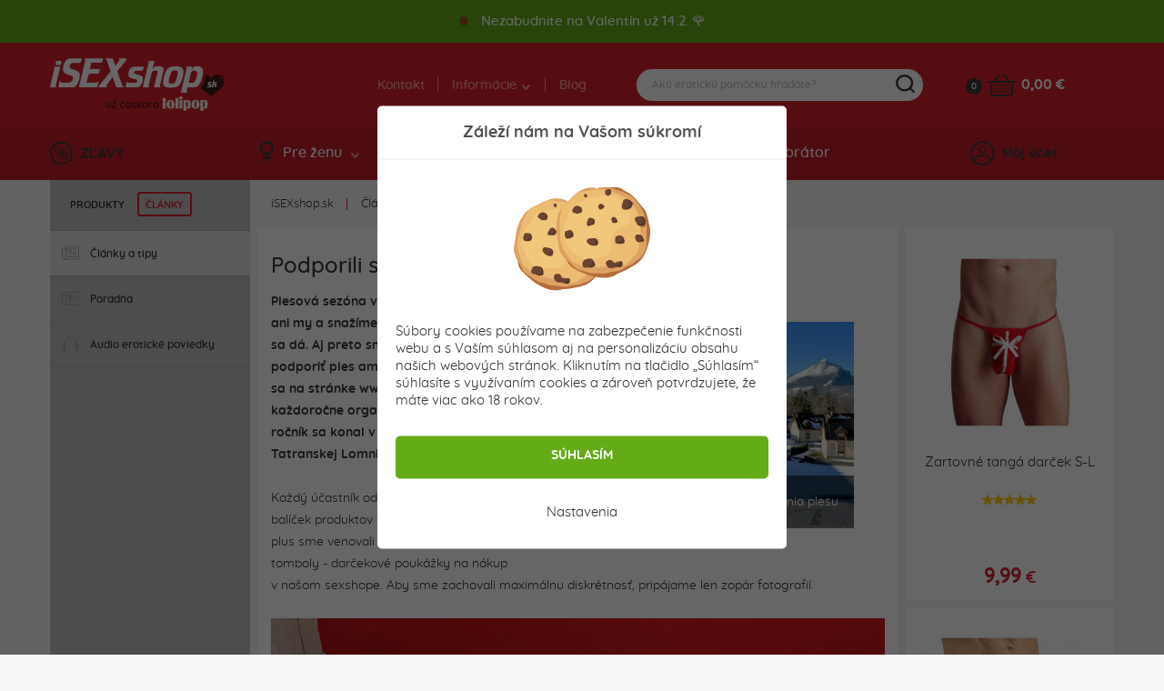

--- FILE ---
content_type: text/html; charset=utf-8
request_url: https://www.isexshop.sk/clanky/podporili-sme-ples-amaterov
body_size: 19858
content:
<!DOCTYPE html>
<html lang="sk">
<head>
	<meta charset="utf-8">
	<meta http-equiv="X-UA-Compatible" content="IE=edge">
	<meta name="viewport" content="width=device-width, initial-scale=1, minimum-scale=1.0, maximum-scale=5.0, user-scalable=no">
	<meta name="robots" content="index, follow">

	<!-- Address bar color Android and iOS -->
	<meta name="theme-color" content="#d7212e">
	<meta name="apple-mobile-web-app-status-bar-style" content="black-translucent">

	<title>Podporili sme ples Amatérov - isexshop.sk</title>

	<base href="https://www.isexshop.sk/" />

	
	<script type="application/ld+json">
	{
		"@context": "https://schema.org",
		"@type": 	"Organization",
		"url": 		"https://www.isexshop.sk",
		"logo": 	"https://www.isexshop.sk/img/open_graph/logo-open-graph.jpg",
		"sameAs": [
			"https://www.facebook.com/erotickyobchod/",
			"https://www.instagram.com/isexshop.sk/"
		]
	}
</script>

<meta property="og:type" 				content="og:article">
<meta property="article:published_time" content="2016-03-01T00:00:00+01:00">

<meta name="twitter:card" 				content="summary_large_image">
<meta property="og:site_name" 			content="iSEXshop.sk">
<meta property="og:url" 				content="https://www.isexshop.sk/clanky/podporili-sme-ples-amaterov">
<meta property="og:title" 				content="Podporili sme ples Amat&eacute;rov">
<meta property="og:description" 		content="Plesov&aacute; sez&oacute;na vrchol&iacute;. Nezah&aacute;ľame ani my a snaž&iacute;me sa robiť radosť kde sa d&aacute;. Aj preto sme sa rozhodli podporiť ples amat&eacute;rov, stret&aacute;vaj&uacute;cich sa na str&aacute;nke www.amateri.com, ktor&yacute; každoročne organizuj&uacute; ples. Tento ročn&iacute;k sa konal v kr&aacute;snom prostred&iacute; Tatranskej Lomnice...">
<meta property="og:image" 				content="https://www.isexshop.sk/img/clanky/944/sexshop-isexshop.sk.jpg">
<meta name="twitter:image:src" 			content="https://www.isexshop.sk/img/clanky/944/sexshop-isexshop.sk.jpg">

	<link rel="shortcut icon" href="/favicon.png" type="image/png"/>
	<link rel="apple-touch-icon" sizes="180x180" href="/img/open_graph/apple-touch-icon.png" type="image/png"/>
	<link rel="icon" sizes="192x192" href="/img/open_graph/android-touch-icon.png" type="image/png"/>
	
	<link rel="canonical" href="https://www.isexshop.sk/clanky/podporili-sme-ples-amaterov"><!-- Google Tag Manager -->
<script>(function(w,d,s,l,i){w[l]=w[l]||[];w[l].push({'gtm.start':
new Date().getTime(),event:'gtm.js'});var f=d.getElementsByTagName(s)[0],
j=d.createElement(s),dl=l!='dataLayer'?'&l='+l:'';j.async=true;j.src=
'https://www.googletagmanager.com/gtm.js?id='+i+dl;f.parentNode.insertBefore(j,f);
})(window,document,'script','dataLayer','GTM-T96PT2Z');</script>
<!-- End Google Tag Manager -->

<!-- Global site tag (gtag.js) - Google Analytics -->
<script async src="https://www.googletagmanager.com/gtag/js?id=G-N3Q5FD8TEG"></script>
<script>
	window.dataLayer = window.dataLayer || [];
	function gtag(){dataLayer.push(arguments);}
	gtag("js", new Date());
	
	// Google Analytics - GA4
	gtag("config", "G-N3Q5FD8TEG", { "allow_enhanced_conversions":true });
	
	// Google Ads
	gtag("config", "AW-975689982");
	
	// Consent mode default
	gtag("consent", "default", {
		"ad_user_data": "granted", // Marketingove cookies
		"ad_storage": "granted", // Marketingove
		"ad_personalization": "granted", // Preferencne
		"personalization_storage": "granted", // Preferencne
		"analytics_storage": "granted", // Statisticke
		"functionality_storage": "granted", // Nevyhnutne
		"security_storage": "granted" // Nevyhnutne
	});
</script>
	<!-- Meta Pixel Code -->
	<script>
		!function(f,b,e,v,n,t,s)
		{if(f.fbq)return;n=f.fbq=function(){n.callMethod?
			n.callMethod.apply(n,arguments):n.queue.push(arguments)};
			if(!f._fbq)f._fbq=n;n.push=n;n.loaded=!0;n.version='2.0';
			n.queue=[];t=b.createElement(e);t.async=!0;
			t.src=v;s=b.getElementsByTagName(e)[0];
			s.parentNode.insertBefore(t,s)}(window, document,'script',
			'https://connect.facebook.net/en_US/fbevents.js');
		fbq('init', '1634753727214038');
		fbq('track', 'PageView');
	</script>
	<noscript><img height="1" width="1" style="display:none" src="https://www.facebook.com/tr?id=1634753727214038&ev=PageView&noscript=1"/></noscript>
	<!-- End Meta Pixel Code -->
		<script src="/js/analytics-events.min.js?load=6" type="text/javascript"></script>

	<link rel="stylesheet" href="https://maxcdn.bootstrapcdn.com/bootstrap/4.0.0-alpha.6/css/bootstrap.min.css" integrity="sha384-rwoIResjU2yc3z8GV/NPeZWAv56rSmLldC3R/AZzGRnGxQQKnKkoFVhFQhNUwEyJ" crossorigin="anonymous">

	<link rel="stylesheet" type="text/css" href="/css/slick.min.css" />
	<link rel="stylesheet" type="text/css" href="/css/splide.min.css" />

		<link rel="stylesheet" type="text/css" href="/css/nouislider.min.css" />
	
		<link rel="stylesheet" type="text/css" href="/css/smartphoto.min.css?load=3" />
	
	
	<link rel="preload" href="/fonts/Quicksand-Regular.woff2" as="font" type="font/woff2" crossorigin>
	<link rel="preload" href="/fonts/Quicksand-Medium.woff2" as="font" type="font/woff2" crossorigin>
	<link rel="preload" href="/fonts/Quicksand-Bold.woff2" as="font" type="font/woff2" crossorigin>

	<link rel="stylesheet" type="text/css" href="/css/master.min.css?load=278" />

			<link rel="stylesheet" type="text/css" href="/css/article.min.css?load=18" />
	</head>

<!-- ontouchstart="" enables low-delay CSS transitions -->
<body ontouchstart="" >

	<!-- Google Tag Manager (noscript) -->
<noscript><iframe src="https://www.googletagmanager.com/ns.html?id=GTM-T96PT2Z" height="0" width="0" style="display:none;visibility:hidden"></iframe></noscript>
<!-- End Google Tag Manager (noscript) -->	
	<header>
				<div class="top_extra_panel green" id="top_extra_panel">
			<div class="container">
				<span class="blinking_dot red"></span>
				Nezabudnite na Valentín už 14.2. 🌹			</div>
		</div>
			<div class="top">
			<div class="container">
				<div class="row">
					<div class="logo">
						<a href="/" title="Sexshop isexshop.sk">iSEXshop.sk</a>
					</div>
											<div class="phone_weekend"></div>
											<div class="nav">
						<nav>
							<ul>
								<li><a href="/kontakt">Kontakt</a></li>
								<li>
									<a>Informácie <i class="arrow--down"></i></a>
									<ul class="dropdown">
										<li><a href="/stav-mojej-objednavky">Kde je môj balík?</a></li>
										<!--<li><a href=""></a></li>-->
										<!--<li><a href=""></a></li>-->
										<!--<li><a href=""></a></li>-->
										<li><a href="/doprava">Doprava a platba</a></li>
										<li><a href="/objednavky-balime-diskretne">Diskrétne balenie</a></li>
										<li><a href="/faq">FAQ - časté otázky</a></li>
									</ul>
								</li>
								<li><a href="/clanky">Blog</a></li>
							</ul>
						</nav>
					</div>
	
					<div class="search">
	
	<form method="get" action="vyhladavanie">
		<div class="content">
			<input type="text" name="vyraz" placeholder="Akú erotickú pomôcku hľadáte?" autocomplete="off" />
			<div class="submit"></div>
		</div>
	</form>
	
	<div class="search--suggestion"></div>
	
</div>
	
					<div class="cart">
	<a href="/kosik" class="count">0</a>
	<a href="/kosik" class="icon" aria-label="Košík"></a>
	<a href="/kosik" class="price">
		0,00 &euro;	</a>
	<div class="cart--content"></div>
</div>
	
				</div>
			</div>
		</div>
		<div class="bottom">
			<div class="container">
				<div class="row">
					<div class="discount">
						<a href="/zlavy"><i class="icon--discount"></i>ZĽAVY</a>
					</div>
	
					<div class="nav">
	<nav>
		<ul>
			<li>
				<a href="#" class="menu--link"><i class="icon--woman"></i>Pre ženu<i class="arrow--down"></i></a>
				<div class="dropdown" style="display: none;">
					<div class="container woman"></div>
				</div>
			</li>
			<li>
				<a href="#" class="menu--link"><i class="icon--man"></i>Pre muža<i class="arrow--down"></i></a>
				<div class="dropdown" style="display: none;">
					<div class="container men"></div>
				</div>
			</li>
			<li>
				<a href="#" class="menu--link"><i class="icon--accessories"></i>Doplnky<i class="arrow--down"></i></a>
				<div class="dropdown" style="display: none;">
					<div class="container other"></div>
				</div>
			</li>
			<li>
				<a href="/vyhladavanie-vibratorov" class="menu--link simple"><i class="icon--find-vibrator"></i>Hľadám vibrátor</a>
			</li>
		</ul>
	</nav>
</div>
	
					<!-- add 'logged' class to account when user is logged -->
<div class="account">
	<div class="user"><i class="icon--user"></i>Môj účet</div>
	<div class="hover--content">
		<div class="login--content">
			<div class="title">Prihlásenie</div>
			<div class="form">
				<form method="post" action="#" id="login--form">
					<input 	type="email" name="login_mail" class="input" autocomplete="username" placeholder="E-mail">
					<input 	type="password" name="login_password" class="input" autocomplete="current-password" placeholder="Heslo">
					<button type="submit">PRIHLÁSIŤ SA</button>
				</form>
			</div>
			<div class="password">
				<a href="/zabudol-som-heslo">Zabudli ste heslo?</a>
			</div>
			<div class="registration">
				<div class="subtitle">Ešte nemáte svoje konto?</div>
				<div class="subtext">Zaregistrujte sa a využívajte všetky výhody a nakupujte pohodlnejšie.</div>
				<button class="btn register--toggle">ZAREGISTROVAŤ SA</button>
			</div>
		</div>
		<div class="register--content">
			<div class="title">Registrácia</div>
			<div class="text">Získajte prístup k množstvu výhod!</div>
			<div class="discount">
				<div class="left">
					<div>5</div>
					<div><img src="img/svg/discount_white_percent.svg" width="20" alt="Zľava"></div>
					<div>ZĽAVA</div>
				</div>
				<div class="right">Registráciou získate<br>zľavu na prvý nákup!</div>
			</div>
			<div class="form">
				<form method="post" action="#"  id="register--form">
					<input type="email" name="register_email" autocomplete="username" class="input" placeholder="E-mail*">
					<input type="password" name="register_password" autocomplete="new-password" class="input" placeholder="Heslo*" id="register_password_desktop">
					<input type="password" name="register_password_again" autocomplete="new-password" class="input" placeholder="Potvrdenie hesla*">
					<div class="links">
						Registráciou súhlasíte s našimi <a href='/obchodne-podmienky'>obchodnými podmienkami</a>. Viac informácií, ako chránime vaše osobné údaje nájdete v našich <a href='/ochrana-osobnych-udajov'>zásadách spracovania osobných údajov</a>.					</div>
					<button>ZAREGISTROVAŤ SA</button>
				</form>
			</div>
			<div class="login">
				<div class="subtitle">Máte už svoje konto?</div>
				<div class="subtext"></div>
				<button class="btn login--toggle">PRIHLÁSTE SA</button>
			</div>
		</div>
	</div>
	<div class="logged--content"></div>
</div>
	
				</div>
			</div>
		</div>
		<div class="mobile--menu">
			<div class="menu">MENU</div>
			<!--<div class="favourite"></div>-->
			<div class="search"></div>
			<!-- logged class if user is logged -->
			<div class="user"></div>
		</div>
	</header>

	<div class="wrapper" id="top">
	<div class="flexbox">

		<aside>
	<div class="content">
		<div class="tabs">
			<div class="tab" data-name="categories">PRODUKTY</div>
			<div class="tab active" data-name="texts">
				ČLÁNKY			</div>
		</div>
		<div class="options">
			<div class="categories right-menu-desktop" data-name="categories" style="display: none;">
				<div class="item"><a href="/afrodiziakum"   onclick="gtag('event', 'Link Click', { 'event_category' : 'Link Click', 'event_action' : 'Left menu' });">
								<div class="icon"><img src="img/svg/aside/stimulants.svg" width="21"></div>
								<div class="text">Afrodiziakum a stimulanty</div>
							</a><div class="dropdown"><a href="/afrodiziakum/lepsia-a-dlhsia-vydrz" title="Dlhšia výdrž - predčasná ejakulácia už nemusí byť problém" class="circle" onclick="gtag('event', 'Link Click', { 'event_category' : 'Link Click', 'event_action' : 'Left menu' });">Dlhšia výdrž pri sexe</a><a href="/afrodiziakum/feromony" title="Feromónové parfémy pre mužov aj ženy - overené produkty ktoré fungujú ✨" class="circle" onclick="gtag('event', 'Link Click', { 'event_category' : 'Link Click', 'event_action' : 'Left menu' });">Feromónové parfémy</a><a href="/afrodiziakum/lepsia-erekcia" title="Ako zlepšiť erekciu? Krémy aj spreje vám doprajú tvrdú erekciu" class="circle" onclick="gtag('event', 'Link Click', { 'event_category' : 'Link Click', 'event_action' : 'Left menu' });">Lepšia erekcia</a><a href="/afrodiziakum/spanielske-musky" title="Španielske mušky - účinné afrodiziakum pre lepšie libido" class="circle" onclick="gtag('event', 'Link Click', { 'event_category' : 'Link Click', 'event_action' : 'Left menu' });">Španielske mušky</a><a href="/afrodiziakum/tabletky" title="Tabletky pre lepšiu erekciu, sexuálny výkon a libido" class="circle" onclick="gtag('event', 'Link Click', { 'event_category' : 'Link Click', 'event_action' : 'Left menu' });">Tabletky</a><a href="/afrodiziakum/stimulacne-gely" title="Stimulačné gély a krémy na dosiahnutie ženského orgazmu" class="circle" onclick="gtag('event', 'Link Click', { 'event_category' : 'Link Click', 'event_action' : 'Left menu' });">Ženský orgazmus</a></div></div><div class="item"><a href="/analne-pomocky"   onclick="gtag('event', 'Link Click', { 'event_category' : 'Link Click', 'event_action' : 'Left menu' });">
								<div class="icon"><img src="img/svg/aside/anal.svg" width="19"></div>
								<div class="text">Análny sex</div>
							</a><div class="dropdown"><a href="/analne-pomocky/analne-koliky-s-chvostom" title="Análne kolíky s chvostom - hravé a vzrušujúce" class="circle" onclick="gtag('event', 'Link Click', { 'event_category' : 'Link Click', 'event_action' : 'Left menu' });">Análne kolíky s chvostom</a><a href="/analne-pomocky/analne-sperky" title="Análne šperky - elegancia a šmrnc 💎" class="circle" onclick="gtag('event', 'Link Click', { 'event_category' : 'Link Click', 'event_action' : 'Left menu' });">Análne šperky</a><a href="/analne-pomocky/analna-hygiena" title="Pomôcky pre análnu hygienu - análne sprchy a klystíry" class="circle" onclick="gtag('event', 'Link Click', { 'event_category' : 'Link Click', 'event_action' : 'Left menu' });">Análne sprchy</a><a href="/analne-pomocky/analne-vibratory" title="Análne vibrátory pre nezabudnuteľnú rozkoš" class="circle" onclick="gtag('event', 'Link Click', { 'event_category' : 'Link Click', 'event_action' : 'Left menu' });">Análne vibrátory</a><a href="/analne-pomocky/analne-koliky-vibratory" title="Análne kolíky, dildá a vibrátory" class="circle" onclick="gtag('event', 'Link Click', { 'event_category' : 'Link Click', 'event_action' : 'Left menu' });">Kolíky a dildá</a><a href="/analne-pomocky/analne-koralky-gulicky" title="Análne korálky a guličky - nový rozmer stimulácie" class="circle" onclick="gtag('event', 'Link Click', { 'event_category' : 'Link Click', 'event_action' : 'Left menu' });">Korálky a guličky</a><a href="/analne-pomocky/analne-lubrikacne-gely" title="Análne lubrikačné gély pre každého" class="circle" onclick="gtag('event', 'Link Click', { 'event_category' : 'Link Click', 'event_action' : 'Left menu' });">Lubrikačné gély</a><a href="/analne-pomocky/stimulacia-prostaty" title="Masážne pomôcky na stimuláciu prostaty pre pánov" class="circle" onclick="gtag('event', 'Link Click', { 'event_category' : 'Link Click', 'event_action' : 'Left menu' });">Stimulácia prostaty</a></div></div><div class="item"><a href="/damske-oblecenie-a-bielizen"   onclick="gtag('event', 'Link Click', { 'event_category' : 'Link Click', 'event_action' : 'Left menu' });">
								<div class="icon"><img src="img/svg/aside/clothes.svg" width="26"></div>
								<div class="text">Dámske sexy prádlo</div>
							</a><div class="dropdown"><a href="/damske-oblecenie-a-bielizen/damske-body" title="Body - sexy dámske prádielko" class="circle" onclick="gtag('event', 'Link Click', { 'event_category' : 'Link Click', 'event_action' : 'Left menu' });">Body</a><a href="/damske-oblecenie-a-bielizen/body-a-bodystockings" title="Bodystockings - sexy prádlo pre ženy" class="circle" onclick="gtag('event', 'Link Click', { 'event_category' : 'Link Click', 'event_action' : 'Left menu' });">Bodystockings</a><a href="/damske-oblecenie-a-bielizen/doplnky-k-damskemu-erotickemu-pradlu" title="Doplnky k ženskému erotickému prádlu" class="circle" onclick="gtag('event', 'Link Click', { 'event_category' : 'Link Click', 'event_action' : 'Left menu' });">Doplnky</a><a href="/damske-oblecenie-a-bielizen/korzety" title="Korzety - sexy prádlo" class="circle" onclick="gtag('event', 'Link Click', { 'event_category' : 'Link Click', 'event_action' : 'Left menu' });">Korzety</a><a href="/damske-oblecenie-a-bielizen/kosielky" title="Erotické košieľky, negližé, babydoll - zmyselná erotická bielizeň pre dámy" class="circle" onclick="gtag('event', 'Link Click', { 'event_category' : 'Link Click', 'event_action' : 'Left menu' });">Košieľky</a><a href="/damske-oblecenie-a-bielizen/kostymy" title="Erotické (sexy) role-play kostýmy pre ženy" class="circle" onclick="gtag('event', 'Link Click', { 'event_category' : 'Link Click', 'event_action' : 'Left menu' });">Kostýmy</a><a href="/damske-oblecenie-a-bielizen/nohavicky" title="Nohavičky - sexy prádlo pre ženy" class="circle" onclick="gtag('event', 'Link Click', { 'event_category' : 'Link Click', 'event_action' : 'Left menu' });">Nohavičky</a><a href="/damske-oblecenie-a-bielizen/pancusky" title="Pančušky pre všetky dámy - doplňte svoj šatník o sexy kúsok" class="circle" onclick="gtag('event', 'Link Click', { 'event_category' : 'Link Click', 'event_action' : 'Left menu' });">Pančušky</a><a href="/damske-oblecenie-a-bielizen/podvazkove-pasy" title="Podväzkové pásy - erotické prádlo" class="circle" onclick="gtag('event', 'Link Click', { 'event_category' : 'Link Click', 'event_action' : 'Left menu' });">Podväzkové pásy</a><a href="/damske-oblecenie-a-bielizen/sexy-sety" title="Sexy sety dámskeho prádla pre vyššie sebavedomie" class="circle" onclick="gtag('event', 'Link Click', { 'event_category' : 'Link Click', 'event_action' : 'Left menu' });">Sexy sety</a><a href="/damske-oblecenie-a-bielizen/sexy-zupany" title="Erotické dámske župany - skvelé aj ako darček" class="circle" onclick="gtag('event', 'Link Click', { 'event_category' : 'Link Click', 'event_action' : 'Left menu' });">Sexy župany</a><a href="/damske-oblecenie-a-bielizen/xl-xxxl-bielizen" title="Erotické prádlo XL - XXXL | Sexy bielizeň pre sexy moletky" class="circle" onclick="gtag('event', 'Link Click', { 'event_category' : 'Link Click', 'event_action' : 'Left menu' });">XL - XXXL</a></div></div><div class="item"><a href="/darcekove-poukazy"   onclick="gtag('event', 'Link Click', { 'event_category' : 'Link Click', 'event_action' : 'Left menu' });">
								<div class="icon"><img src="img/svg/aside/gift_card.svg" width="21"></div>
								<div class="text">Darčekové poukazy</div>
							</a></div><div class="item"><a href="/eroticke-sety-baliky"   onclick="gtag('event', 'Link Click', { 'event_category' : 'Link Click', 'event_action' : 'Left menu' });">
								<div class="icon"><img src="img/svg/aside/gifts.svg" width="18"></div>
								<div class="text">Erotické sady a balíčky</div>
							</a></div><div class="item"><a href="/eroticke-spolocenke-hry"   onclick="gtag('event', 'Link Click', { 'event_category' : 'Link Click', 'event_action' : 'Left menu' });">
								<div class="icon"><img src="img/svg/aside/games.svg" width="18"></div>
								<div class="text">Erotické spoločenské hry</div>
							</a></div><div class="item"><a href="/doplnky-a-iny-sortiment"   onclick="gtag('event', 'Link Click', { 'event_category' : 'Link Click', 'event_action' : 'Left menu' });">
								<div class="icon"><img src="img/svg/aside/cleaning_stuff.svg" width="20"></div>
								<div class="text">Hygiena, dezinfekcia, doplnky</div>
							</a><div class="dropdown"><a href="/doplnky-a-iny-sortiment/doplnky-analna-hygiena" title="Análne sprchy - jednoduchá príprava na análny sex" class="circle" onclick="gtag('event', 'Link Click', { 'event_category' : 'Link Click', 'event_action' : 'Left menu' });">Análne sprchy</a><a href="/doplnky-a-iny-sortiment/baterie" title="Batérie k erotickým pomôckam 🔋" class="circle" onclick="gtag('event', 'Link Click', { 'event_category' : 'Link Click', 'event_action' : 'Left menu' });">Batérie</a><a href="/doplnky-a-iny-sortiment/dezinfekcia" title="Dezinfekcia na erotické pomôcky - odstráni až 99% baktérií" class="circle" onclick="gtag('event', 'Link Click', { 'event_category' : 'Link Click', 'event_action' : 'Left menu' });">Dezinfekcia</a><a href="/doplnky-a-iny-sortiment/tampony" title="Kalíšky a tampóny - pre váš komfort počas menštruácie" class="circle" onclick="gtag('event', 'Link Click', { 'event_category' : 'Link Click', 'event_action' : 'Left menu' });">Kalíšky a tampóny</a><a href="/doplnky-a-iny-sortiment/osobna-hygiena" title="Osobná hygiena - produkty, o ktorých ste možno netušili" class="circle" onclick="gtag('event', 'Link Click', { 'event_category' : 'Link Click', 'event_action' : 'Left menu' });">Osobná hygiena</a><a href="/doplnky-a-iny-sortiment/pudre" title="Púdre na starostlivosť o erotické pomôcky" class="circle" onclick="gtag('event', 'Link Click', { 'event_category' : 'Link Click', 'event_action' : 'Left menu' });">Púdre</a><a href="/doplnky-a-iny-sortiment/ulozne-vrecka" title="Úložné vrecká na erotické pomôcky" class="circle" onclick="gtag('event', 'Link Click', { 'event_category' : 'Link Click', 'event_action' : 'Left menu' });">Úložné vrecká</a></div></div><div class="item"><a href="/klinik"   onclick="gtag('event', 'Link Click', { 'event_category' : 'Link Click', 'event_action' : 'Left menu' });">
								<div class="icon"><img src="img/svg/aside/klinik.svg" width="21"></div>
								<div class="text">Klinik</div>
							</a><div class="dropdown"><a href="/klinik/dilatory" title="Dilátory - intenzívna stimulácia" class="circle" onclick="gtag('event', 'Link Click', { 'event_category' : 'Link Click', 'event_action' : 'Left menu' });">Dilátory</a><a href="/klinik/klietky-na-penis" title="Klietky na penis" class="circle" onclick="gtag('event', 'Link Click', { 'event_category' : 'Link Click', 'event_action' : 'Left menu' });">Klietky na penis</a><a href="/klinik/speculum" title="Speculum - zahrajte sa v posteli spolu na doktora" class="circle" onclick="gtag('event', 'Link Click', { 'event_category' : 'Link Click', 'event_action' : 'Left menu' });">Speculum</a></div></div><div class="item"><a href="/knihy-a-casopisy"   onclick="gtag('event', 'Link Click', { 'event_category' : 'Link Click', 'event_action' : 'Left menu' });">
								<div class="icon"><img src="img/svg/aside/clanky.svg" width="18"></div>
								<div class="text">Knihy a časopisy</div>
							</a></div><div class="item"><a href="/kondomy"   onclick="gtag('event', 'Link Click', { 'event_category' : 'Link Click', 'event_action' : 'Left menu' });">
								<div class="icon"><img src="img/svg/aside/condoms.svg" width="13"></div>
								<div class="text">Kondómy</div>
							</a><div class="dropdown"><a href="/kondomy/bezlatexove-kondomy" title="Bezlatexové kondómy pre alergikov" class="circle" onclick="gtag('event', 'Link Click', { 'event_category' : 'Link Click', 'event_action' : 'Left menu' });">Bezlatexové</a><a href="/kondomy/durex-kondomy" title="Kondómy renomovaného výrobcu Durex - všetky existujúce druhy" class="circle" onclick="gtag('event', 'Link Click', { 'event_category' : 'Link Click', 'event_action' : 'Left menu' });">Durex kondómy</a><a href="/kondomy/extra-safe-kondomy" title="Extra safe kondómy" class="circle" onclick="gtag('event', 'Link Click', { 'event_category' : 'Link Click', 'event_action' : 'Left menu' });">Extra safe</a><a href="/kondomy/extra-tenke-kondomy" title="Extra tenké kondómy pre intenzívnejší pôžitok" class="circle" onclick="gtag('event', 'Link Click', { 'event_category' : 'Link Click', 'event_action' : 'Left menu' });">Extra tenké</a><a href="/kondomy/kusove-kondomy" title="Kusové kondómy - kúp koľko kusov potrebuješ za super cenu" class="circle" onclick="gtag('event', 'Link Click', { 'event_category' : 'Link Click', 'event_action' : 'Left menu' });">Kusovky</a><a href="/kondomy/ochutene-kondomy" title="Ochutené kondómy - akú príchuť si vyberiete?" class="circle" onclick="gtag('event', 'Link Click', { 'event_category' : 'Link Click', 'event_action' : 'Left menu' });">Ochutené</a><a href="/kondomy/ostatne-kondomy" title="Rôzne druhy kondómov - Durex, My size, Pasante a iné" class="circle" onclick="gtag('event', 'Link Click', { 'event_category' : 'Link Click', 'event_action' : 'Left menu' });">Rôzne</a><a href="/kondomy/xl-a-xxl-kondomy" title="XL a XXL kondómy - pre všetkých pánov, ktorý boli nadmerne obdarený" class="circle" onclick="gtag('event', 'Link Click', { 'event_category' : 'Link Click', 'event_action' : 'Left menu' });">XL a XXL kondómy</a></div></div><div class="item"><a href="/kruzky-a-navleky"   onclick="gtag('event', 'Link Click', { 'event_category' : 'Link Click', 'event_action' : 'Left menu' });">
								<div class="icon"><img src="img/svg/aside/circles.svg" width="16"></div>
								<div class="text">Krúžky a návleky na penis</div>
							</a><div class="dropdown"><a href="/kruzky-a-navleky/erekcne-kruzky" title="Erekčné a vibračné krúžky na zlepšenie erekcie" class="circle" onclick="gtag('event', 'Link Click', { 'event_category' : 'Link Click', 'event_action' : 'Left menu' });">Erekčné krúžky</a><a href="/kruzky-a-navleky/navleky-na-penis" title="Návleky a násady na penis" class="circle" onclick="gtag('event', 'Link Click', { 'event_category' : 'Link Click', 'event_action' : 'Left menu' });">Návleky na penis</a></div></div><div class="item"><a href="/lubrikacne-gely"   onclick="gtag('event', 'Link Click', { 'event_category' : 'Link Click', 'event_action' : 'Left menu' });">
								<div class="icon"><img src="img/svg/aside/lubricant.svg" width="14"></div>
								<div class="text">Lubrikačné gély</div>
							</a><div class="dropdown"><a href="afrodiziakum/lepsia-a-dlhsia-vydrz" title="Gély, krémy a spreje pre dlhšiu výdrž pri sexe" class="circle" onclick="gtag('event', 'Link Click', { 'event_category' : 'Link Click', 'event_action' : 'Left menu' });">Dlhšia výdrž pri sexe</a><a href="/lubrikacne-gely/fisting-gely" title="Lubrikačné gély pre milovníkov fistingu - rôzne druhy" class="circle" onclick="gtag('event', 'Link Click', { 'event_category' : 'Link Click', 'event_action' : 'Left menu' });">Fisting gély</a><a href="afrodiziakum/lepsia-erekcia" title="Krémy, gély a spreje na lepšiu erekciu - ako fungujú" class="circle" onclick="gtag('event', 'Link Click', { 'event_category' : 'Link Click', 'event_action' : 'Left menu' });">Lepšia erekcia</a><a href="/lubrikacne-gely/lubrikanty-na-analny-sex" title="Lubrikanty na análny sex - top produkty" class="circle" onclick="gtag('event', 'Link Click', { 'event_category' : 'Link Click', 'event_action' : 'Left menu' });">Lubrikanty na análny sex</a><a href="/lubrikacne-gely/lubrikanty-na-vodnej-baze" title="Lubrikanty na vodnej báze" class="circle" onclick="gtag('event', 'Link Click', { 'event_category' : 'Link Click', 'event_action' : 'Left menu' });">Lubrikanty na vodnej báze</a><a href="/lubrikacne-gely/oralny-sex" title="Lubrikanty na orálny sex" class="circle" onclick="gtag('event', 'Link Click', { 'event_category' : 'Link Click', 'event_action' : 'Left menu' });">Orálny sex</a><a href="/lubrikacne-gely/silikonove-lubrikanty" title="Silikónové lubrikanty - zvlhčenie vydrží aj 40 minút" class="circle" onclick="gtag('event', 'Link Click', { 'event_category' : 'Link Click', 'event_action' : 'Left menu' });">Silikónové lubrikanty</a><a href="/lubrikacne-gely/lubrikaceny-gely-na-zensky-orgazmus" title="Stimulačné krémy pre intenzívnejší ženský orgazmus" class="circle" onclick="gtag('event', 'Link Click', { 'event_category' : 'Link Click', 'event_action' : 'Left menu' });">Ženský orgazmus</a></div></div><div class="item"><a href="/masazne-oleje-a-pomocky"   onclick="gtag('event', 'Link Click', { 'event_category' : 'Link Click', 'event_action' : 'Left menu' });">
								<div class="icon"><img src="img/svg/aside/oils.svg" width="20"></div>
								<div class="text">Masážne oleje a pomôcky</div>
							</a><div class="dropdown"><a href="/masazne-oleje-a-pomocky/masazne-oleje" title="Masážne oleje na masáž celého tela - zmyselná predohra" class="circle" onclick="gtag('event', 'Link Click', { 'event_category' : 'Link Click', 'event_action' : 'Left menu' });">Oleje</a><a href="/masazne-oleje-a-pomocky/masazne-plachty" title="Plachty - vhodné na masáž aj pissing" class="circle" onclick="gtag('event', 'Link Click', { 'event_category' : 'Link Click', 'event_action' : 'Left menu' });">Plachty</a><a href="/masazne-oleje-a-pomocky/masazne-pomocky" title="Masážne pomôcky, ktoré rozvibrujú každú erotogénnu zónu vášho tela" class="circle" onclick="gtag('event', 'Link Click', { 'event_category' : 'Link Click', 'event_action' : 'Left menu' });">Pomôcky</a></div></div><div class="item"><a href="/vaginy-a-masturbatory"   onclick="gtag('event', 'Link Click', { 'event_category' : 'Link Click', 'event_action' : 'Left menu' });">
								<div class="icon"><img src="img/svg/aside/vaginas.svg" width="23"></div>
								<div class="text">Masturbátory</div>
							</a><div class="dropdown"><a href="/vaginy-a-masturbatory/prislusenstvo-k-masturbatorom" title="Príslušenstvo k pánskym masturbátorom" class="circle" onclick="gtag('event', 'Link Click', { 'event_category' : 'Link Click', 'event_action' : 'Left menu' });">Doplnky</a><a href="/vaginy-a-masturbatory/nevibracne-masturbatory" title="Nevibračné pánske masturbátory - umelé vagíny, zadočky a ústa" class="circle" onclick="gtag('event', 'Link Click', { 'event_category' : 'Link Click', 'event_action' : 'Left menu' });">Nevibračné</a><a href="/vaginy-a-masturbatory/vibracne-a-rotacne" title="Vibračné a rotačné masturbátory pre mužov - Fleshlight a iné" class="circle" onclick="gtag('event', 'Link Click', { 'event_category' : 'Link Click', 'event_action' : 'Left menu' });">Vibračné a rotačné</a></div></div><div class="item"><a href="/panske-sexy-pradlo"   onclick="gtag('event', 'Link Click', { 'event_category' : 'Link Click', 'event_action' : 'Left menu' });">
								<div class="icon"><img src="img/svg/aside/jocks.svg" width="22"></div>
								<div class="text">Pánske sexy prádlo</div>
							</a></div><div class="item"><a href="/womanizer-a-stimulacia-klitorisu"   onclick="gtag('event', 'Link Click', { 'event_category' : 'Link Click', 'event_action' : 'Left menu' });">
								<div class="icon"><img src="img/svg/aside/womanizer.svg" width="22"></div>
								<div class="text">Sacie stimulátory</div>
							</a></div><div class="item"><a href="/sm-pomocky"   onclick="gtag('event', 'Link Click', { 'event_category' : 'Link Click', 'event_action' : 'Left menu' });">
								<div class="icon"><img src="img/svg/aside/bondage.svg" width="26"></div>
								<div class="text">SM, BDSM, Bondage</div>
							</a><div class="dropdown"><a href="/sm-pomocky/bice-biciky-placacky" title="Bičíky a plácačky - všetko je o sexe, len sex je o moci" class="circle" onclick="gtag('event', 'Link Click', { 'event_category' : 'Link Click', 'event_action' : 'Left menu' });">Bičíky a plácačky</a><a href="/sm-pomocky/bondage" title="Bondage a zväzovacie pomôcky aj na nezáväznú zábavu" class="circle" onclick="gtag('event', 'Link Click', { 'event_category' : 'Link Click', 'event_action' : 'Left menu' });">Bondage a zväzovanie</a><a href="/sm-pomocky/ostatne-sm-pomocky" title="Rôzne SM a BDSM pomôcky" class="circle" onclick="gtag('event', 'Link Click', { 'event_category' : 'Link Click', 'event_action' : 'Left menu' });">Doplnky</a><a href="/sm-pomocky/eroticky-nabytok" title="Erotický nábytok" class="circle" onclick="gtag('event', 'Link Click', { 'event_category' : 'Link Click', 'event_action' : 'Left menu' });">Erotický nábytok</a><a href="/sm-pomocky/fisting-pomocky" title="Erotické pomôcky pre fisting" class="circle" onclick="gtag('event', 'Link Click', { 'event_category' : 'Link Click', 'event_action' : 'Left menu' });">Fisting pomôcky</a><a href="/sm-pomocky/masky-na-oci" title="Masky - škrabošky, saténové šatky, ale aj masky s náustkom" class="circle" onclick="gtag('event', 'Link Click', { 'event_category' : 'Link Click', 'event_action' : 'Left menu' });">Masky</a><a href="/sm-pomocky/naustky" title="Erotické pomôcky - náustky" class="circle" onclick="gtag('event', 'Link Click', { 'event_category' : 'Link Click', 'event_action' : 'Left menu' });">Náustky</a><a href="/sm-pomocky/puta" title="Putá a bondage pomôcky na spútanie rúk alebo nôh" class="circle" onclick="gtag('event', 'Link Click', { 'event_category' : 'Link Click', 'event_action' : 'Left menu' });">Putá</a><a href="/sm-pomocky/sm-pomocky-sady-kolekcie" title="Sady SM a BDSM pomôcok" class="circle" onclick="gtag('event', 'Link Click', { 'event_category' : 'Link Click', 'event_action' : 'Left menu' });">Sady</a><a href="/sm-pomocky/stipce-na-bradavky" title="Štipce a svorky na bradavky" class="circle" onclick="gtag('event', 'Link Click', { 'event_category' : 'Link Click', 'event_action' : 'Left menu' });">Štipce a svorky</a></div></div><div class="item"><a href="/smart"   onclick="gtag('event', 'Link Click', { 'event_category' : 'Link Click', 'event_action' : 'Left menu' });">
								<div class="icon"><img src="img/svg/aside/smart.svg" width="15"></div>
								<div class="text">Smart erotické pomôcky</div>
							</a></div><div class="item"><a href="/nafukovacie-panny"   onclick="gtag('event', 'Link Click', { 'event_category' : 'Link Click', 'event_action' : 'Left menu' });">
								<div class="icon"><img src="img/svg/aside/plastic.svg" width="20"></div>
								<div class="text">Umelé panny a muži</div>
							</a><div class="dropdown"><a href="/nafukovacie-panny/nafukovaci-muz" title="Nafukovací muži - ideálny doplnok na skvelú párty 😜" class="circle" onclick="gtag('event', 'Link Click', { 'event_category' : 'Link Click', 'event_action' : 'Left menu' });">Nafukovací muži</a><a href="/nafukovacie-panny/nafukovacia-panna" title="Gumené anče a nafukovacie panny - ideálne na párty" class="circle" onclick="gtag('event', 'Link Click', { 'event_category' : 'Link Click', 'event_action' : 'Left menu' });">Nafukovacie panny</a></div></div><div class="item"><a href="/vakuove-pumpy"   onclick="gtag('event', 'Link Click', { 'event_category' : 'Link Click', 'event_action' : 'Left menu' });">
								<div class="icon"><img src="img/svg/aside/pumps.svg" width="19"></div>
								<div class="text">Vákuové pumpy</div>
							</a><div class="dropdown"><a href="/vakuove-pumpy/vakuove-pumpy-na-bradavky" title="Prísavky na bradavky - nezabúdajte na dráždenie bradaviek" class="circle" onclick="gtag('event', 'Link Click', { 'event_category' : 'Link Click', 'event_action' : 'Left menu' });">Prísavky na bradavky</a><a href="/vakuove-pumpy/vakuove-pumpy-pre-muzov" title="Penis pumpy – účinná pomoc pri erekcii a výkone" class="circle" onclick="gtag('event', 'Link Click', { 'event_category' : 'Link Click', 'event_action' : 'Left menu' });">Pumpy na penis</a><a href="/vakuove-pumpy/vakuove-pumpy-pre-zeny" title="Vákuové pumpy na klitoris a vagínu" class="circle" onclick="gtag('event', 'Link Click', { 'event_category' : 'Link Click', 'event_action' : 'Left menu' });">Pumpy na vagínu</a></div></div><div class="item"><a href="/venusine-gulicky"   onclick="gtag('event', 'Link Click', { 'event_category' : 'Link Click', 'event_action' : 'Left menu' });">
								<div class="icon"><img src="img/svg/aside/balls.svg" width="22"></div>
								<div class="text">Venušine guličky</div>
							</a></div><div class="item"><a href="/vibracne-vajicka"   onclick="gtag('event', 'Link Click', { 'event_category' : 'Link Click', 'event_action' : 'Left menu' });">
								<div class="icon"><img src="img/svg/aside/vibracne_vajicka.svg" width="26"></div>
								<div class="text">Vibračné vajíčka</div>
							</a><div class="dropdown"><a href="/vibracne-vajicka/bezdrotove-vibracne-vajicka" title="Bezdrôtové vibračné vajíčka" class="circle" onclick="gtag('event', 'Link Click', { 'event_category' : 'Link Click', 'event_action' : 'Left menu' });">Bezdrôtové</a><a href="/vibracne-vajicka/klasicke-vibracne-vajicka" title="Vibračné vajíčka - veľký výber, skvelé ceny" class="circle" onclick="gtag('event', 'Link Click', { 'event_category' : 'Link Click', 'event_action' : 'Left menu' });">Klasické</a><a href="/vibracne-vajicka/mini-vibracne-vajicka" title="Mini vibračné vajíčka - malé, no hravé" class="circle" onclick="gtag('event', 'Link Click', { 'event_category' : 'Link Click', 'event_action' : 'Left menu' });">Mini</a></div></div><div class="item"><a href="/vibratory"   onclick="gtag('event', 'Link Click', { 'event_category' : 'Link Click', 'event_action' : 'Left menu' });">
								<div class="icon"><img src="img/svg/aside/vibrators.svg" width="21"></div>
								<div class="text">Vibrátory a dildá</div>
							</a><div class="dropdown"><a href="/vibratory/analne" title="Análne vibrátory a kolíky - rôzne veľkosti, druhy, farby" class="circle" onclick="gtag('event', 'Link Click', { 'event_category' : 'Link Click', 'event_action' : 'Left menu' });">Análne</a><a href="/vibratory/nevibracne" title="Dildá - s prísavkou, análne, rôzne tvary a veľkosti" class="circle" onclick="gtag('event', 'Link Click', { 'event_category' : 'Link Click', 'event_action' : 'Left menu' });">Dildá</a><a href="/vibratory/double-dilda" title="Double dildá a obojstranné dildá - 100% diskrétne doručenie" class="circle" onclick="gtag('event', 'Link Click', { 'event_category' : 'Link Click', 'event_action' : 'Left menu' });">Double dildá</a><a href="/vibratory/g-bod-vibratory" title="Vibrátory na bod-G – objavte vnútorný orgazmus" class="circle" onclick="gtag('event', 'Link Click', { 'event_category' : 'Link Click', 'event_action' : 'Left menu' });">G-bod</a><a href="/vibratory/hentai-dilda" title="Hentai dildá - Splňte si aj tie najdivokejšie predstavy" class="circle" onclick="gtag('event', 'Link Click', { 'event_category' : 'Link Click', 'event_action' : 'Left menu' });">Hentai dildá</a><a href="/vibratory/klitorisove-perlove" title="Vibrátory na stimuláciu klitorisu - maximálna rozkoš" class="circle" onclick="gtag('event', 'Link Click', { 'event_category' : 'Link Click', 'event_action' : 'Left menu' });">Klitorisové</a><a href="/vibratory/luxusne-vibratory" title="Luxusné vibrátory - zaslúžite si to najlepšie" class="circle" onclick="gtag('event', 'Link Click', { 'event_category' : 'Link Click', 'event_action' : 'Left menu' });">Luxusné</a><a href="/vibratory/mini-vibratory" title="Mini vibrátory maličkých rozmerov - malé, no hravé" class="circle" onclick="gtag('event', 'Link Click', { 'event_category' : 'Link Click', 'event_action' : 'Left menu' });">Mini</a><a href="/vibratory/pevne" title="Vibrátory z pevného materiálu - zažite s nimi kvalitný relax" class="circle" onclick="gtag('event', 'Link Click', { 'event_category' : 'Link Click', 'event_action' : 'Left menu' });">Pevné</a><a href="/vibratory/vibratory-pre-pary" title="Partnerské vibrátory - vibrátory pre páry ❤️" class="circle" onclick="gtag('event', 'Link Click', { 'event_category' : 'Link Click', 'event_action' : 'Left menu' });">Pre páry</a><a href="/vibratory/realisticke" title="Realistické vibrátory - keď je realita lepšia ako fantázia" class="circle" onclick="gtag('event', 'Link Click', { 'event_category' : 'Link Click', 'event_action' : 'Left menu' });">Realistické</a><a href="/vibratory/rozlicne-tvary" title="Vibrátory rozličných tvarov - stačí si len vybrať" class="circle" onclick="gtag('event', 'Link Click', { 'event_category' : 'Link Click', 'event_action' : 'Left menu' });">Rozličné tvary</a><a href="/vibratory/silikonove" title="Kvalitné silikónové vibrátory - diskrétne doručenie ✔️" class="circle" onclick="gtag('event', 'Link Click', { 'event_category' : 'Link Click', 'event_action' : 'Left menu' });">Silikónové</a><a href="/vibratory/sklenene" title="Sklenené vibrátory a dildá - luxus pre každého" class="circle" onclick="gtag('event', 'Link Click', { 'event_category' : 'Link Click', 'event_action' : 'Left menu' });">Sklenené</a><a href="/vibratory/strap-on" title="Strap-on pripínacie vibrátory a dildá" class="circle" onclick="gtag('event', 'Link Click', { 'event_category' : 'Link Click', 'event_action' : 'Left menu' });">Strap on / pripínacie</a><a href="/vibratory/vibracne-nohavicky" title="Vibračné nohavičky a gaťky s vibrátorom - skvelý darček" class="circle" onclick="gtag('event', 'Link Click', { 'event_category' : 'Link Click', 'event_action' : 'Left menu' });">Vibračné nohavičky</a><a href="/vibratory/wandy-a-masazne-hlavice" title="Wandy a masážne hlavice" class="circle" onclick="gtag('event', 'Link Click', { 'event_category' : 'Link Click', 'event_action' : 'Left menu' });">Wandy / masážne hlavice</a><a href="/vibratory/xl-a-xxl-vibratory-a-dilda" title="XL a XXL vibrátory a dildá - doprajte si niečo obrovské" class="circle" onclick="gtag('event', 'Link Click', { 'event_category' : 'Link Click', 'event_action' : 'Left menu' });">XL a XXL</a><a href="/vibratory/zelatinove" title="Vibrátory zo želatínového materiálu" class="circle" onclick="gtag('event', 'Link Click', { 'event_category' : 'Link Click', 'event_action' : 'Left menu' });">Želatínové</a></div></div><div class="item"><a href="/zartovne-predmety-sperky"   onclick="gtag('event', 'Link Click', { 'event_category' : 'Link Click', 'event_action' : 'Left menu' });">
								<div class="icon"><img src="img/svg/aside/jokes.svg" width="20"></div>
								<div class="text">Žartovné predmety</div>
							</a></div>			</div>
			<div class="categories right-menu-desktop" data-name="texts">
				<div class="item"><a href="/clanky" class="hover"  onclick="gtag('event', 'Link Click', { 'event_category' : 'Link Click', 'event_action' : 'Left menu' });">
								<div class="icon"><img src="img/svg/aside/clanky.svg" width="19"></div>
								<div class="text">Články a tipy</div>
							</a><div class="dropdown"><a href="/clanky/ako-si-vybrat-eroticke-pomocky" title="Ako si vybrať vhodnú erotickú pomôcku" class="circle" onclick="gtag('event', 'Link Click', { 'event_category' : 'Link Click', 'event_action' : 'Left menu' });">Ako si vybrať</a><a href="/clanky/ako-spravne-pouzivat-eroticke-pomocky" title="Ako správne používať erotické pomôcky" class="circle" onclick="gtag('event', 'Link Click', { 'event_category' : 'Link Click', 'event_action' : 'Left menu' });">Ako správne používať</a><a href="audio-eroticke-poviedky" title="" class="circle" onclick="gtag('event', 'Link Click', { 'event_category' : 'Link Click', 'event_action' : 'Left menu' });">Audio erotické poviedky</a><a href="/clanky/co-je-to" title="Čo je to...? Vysvetlíme vám ako produkt správne používať a na čo slúži" class="circle" onclick="gtag('event', 'Link Click', { 'event_category' : 'Link Click', 'event_action' : 'Left menu' });">Čo je to ...</a><a href="/clanky/eroticke-poviedky" title="Erotické poviedky a príbehy plné vzrušenia aj v audioverzii" class="circle" onclick="gtag('event', 'Link Click', { 'event_category' : 'Link Click', 'event_action' : 'Left menu' });">Erotické poviedky</a><a href="/clanky/rady-pre-lepsi-sex" title="Tipy pre lepší a krajší sexuálny život" class="circle" onclick="gtag('event', 'Link Click', { 'event_category' : 'Link Click', 'event_action' : 'Left menu' });">Lepší sex</a><a href="/clanky/recenzie-erotickych-pomocok" title="Recenzie erotických pomôcok" class="circle" onclick="gtag('event', 'Link Click', { 'event_category' : 'Link Click', 'event_action' : 'Left menu' });">Recenzie</a><a href="/clanky/sexualne-polohy" title="Sexuálne polohy - Kámasútra pre lepší sex" class="circle" onclick="gtag('event', 'Link Click', { 'event_category' : 'Link Click', 'event_action' : 'Left menu' });">Sexuálne polohy a praktiky</a><a href="/clanky/sexualne-zdravie" title="Sexuálne zdravie - prevencia je základ" class="circle" onclick="gtag('event', 'Link Click', { 'event_category' : 'Link Click', 'event_action' : 'Left menu' });">Sexuálne zdravie</a><a href="/clanky/zaujimavosti-a-novinky-zo-sveta-erotiky" title="Zaujímavosti a novinky zo sveta erotiky a sexu" class="circle" onclick="gtag('event', 'Link Click', { 'event_category' : 'Link Click', 'event_action' : 'Left menu' });">Zaujímavosti a novinky</a></div></div><div class="item"><a href="/poradna"   onclick="gtag('event', 'Link Click', { 'event_category' : 'Link Click', 'event_action' : 'Left menu' });">
								<div class="icon"><img src="img/svg/aside/poradna.svg" width="19"></div>
								<div class="text">Poradňa</div>
							</a></div><div class="item"><a href="/audio-eroticke-poviedky"   onclick="gtag('event', 'Link Click', { 'event_category' : 'Link Click', 'event_action' : 'Left menu' });">
								<div class="icon"><img src="img/svg/aside/headphones.svg" width="19"></div>
								<div class="text">Audio erotické poviedky</div>
							</a></div>			</div>
		</div>
	</div>

	
</aside>

		<main>
			<section class="breadcrumbs">
				<div class="relative">
					<ul><li><a href="/" title="Sexshop iSEXshop.sk">iSEXshop.sk</a></li><li><a href="/clanky" title="">Články a tipy</a></li><li><a href="/clanky/zaujimavosti-a-novinky-zo-sveta-erotiky">Zaujímavosti a novinky</a></li></ul>				</div>
			</section>

							<section class="article">
					<section class="article--content">
						<div class="content--text">
							<h1>Podporili sme ples Amatérov</h1>
							<figure class="image" style="float:right"><img alt="Hotel Forton" height="280" src="/ckfinder/userfiles/images/hotel-forton-tatranska-lomnica.jpg" width="420" />
<figcaption>Tatranská Lomnica - Miesto konania plesu</figcaption>
</figure>
<strong>Plesová sezóna vrcholí. Nezaháľame ani my a snažíme sa robiť radosť kde sa dá. Aj preto sme sa rozhodli podporiť ples amatérov, stretávajúcich sa na stránke www.amateri.com, ktorý každoročne organizujú ples. Tento ročník sa konal v krásnom prostredí Tatranskej Lomnice...</strong><br />
<br />
Každý účastník od nás dostal uvítací balíček produktov v darčekovom balení, plus sme venovali 4 ceny do polnočnej tomboly - darčekové poukážky na nákup v našom sexshope. Aby sme zachovali maximálnu diskrétnosť, pripájame len zopár fotografií.<br />
 
<div><img alt="Darčekové tašky na ples 2016" src="/ckfinder/userfiles/images/Clanky/isexshop/darcekove-tasky-ples-2016.jpg" style="float:left" /></div>

<div><img alt="Darčekové tašky priamo na plese - sponzor isexshop.sk" src="/ckfinder/userfiles/images/Clanky/isexshop/balicky-na-plese-2016-sponzor-isexshop.jpg" style="float:right" /></div>
 							<div class="detail_clanku_produkty">
															</div>
							
						</div>
						<div class="bottom">
							
							<div class="info">
								<!--<div class="favourite">14</div>-->
								<!--<div class="views"></div>-->
								<!--<div class="comments"></div>-->
							</div>

							<div class="line"></div>
							
							<div class="author">
								<div class="photo"><img src="img/faces/roman.jpg" width="50"></div>
								<div class="about">
									<div class="headline">Článok pripravil</div>
									<div class="name">Roman</div>
									<div class="date">01.03. 2016</div>
								</div>
								<div class="desc">
									Zakladateľ a majiteľ sexshopu iSEXshop.sk.<br />
Tento <a href="/" title="Sexshop">sexshop</a> som založil dávno pred rokmi, ako bočný projekt popri iných aktivitách. Postupne sa z neho stala moja srdcovka a plnohodnotné zamestnanie. Spolu s celým tímom sa snažíme meniť pohľad na sex, sexualitu a erotiku ľudí na Slovensku, aby mohol každý prežiť krajší a spokojnejší život :).								</div>
							</div>
							
														<div class="line"></div>
							<div class="tags">
								<h4>Témy:</h4>
								<div class="tag"><a href="clanky/tagy?tag=isexshop.sk" title="Všetky články s témou: isexshop.sk">isexshop.sk</a></div>							</div>
														
														<div class="signup_box">
								<div class="left">
									<h3>Páči sa vám článok?</h3>
									<p>Nechajte si zasielať 2 x mesačne najnovšie články na e-mail.</p>
								</div>
								<div class="right">
									<form method="post" action="javascript:void(0)">
										<input type="email" name="blog_new_subscriber_mail" id="blog_new_subscriber_mail" placeholder="Váš e-mail" autocomplete="email" required>
										<button id="blog_new_subscriber">Odoberať články</button>
									</form>
								</div>
							</div>
														
							<div class="clearfix"></div>
							
							<div class="comments">
								<div class="form">
									<form method="post" action="/" id="addComment">
										<input class="input" name="name" id="komentar-meno" type="text" placeholder="Meno">
										<textarea name="text" id="komentar-text" placeholder="Text správy..."></textarea>
										<input type="hidden" value="262" id="komentar-id-clanku" />
										<button type="button" id="send-comment-text">odoslať komentár</button>
									</form>
								</div>
								<div class="list">
									<div class="single--comment no--comment">
						<div class="text">Nikto sa zatiaľ nevyjadril. Pridaj prvý komentár!</div>
					</div>								</div>
							</div>
						</div>

						<section class="title">
							<h4><span>Ďalšie články</span></h4>
						</section>
						<section class="article--list main--list">
							<div class="flex">
																<article class="article">
										<a href="/clanky/eroticka-poviedka-haloweenska-noc-so-sexy-mniskou">
											<div class="image">
												<img src="/img/clanky/282/haloweenska-noc-s-mniskou-2f14dc2.jpg" srcset="/img/clanky/564/haloweenska-noc-s-mniskou-2f14dc2.jpg 2x">
											</div>
											<div class="content">
												<div class="top--info">
													<div class="badge">Erotické poviedky</div>
													<div class="date">23.10. 2023</div>
												</div>
												<div class="title">Erotická poviedka: Halloweenska noc so sexy mníškou</div>
												<div class="text">Bol chladný októbrový večer a ja som sa s kamoškami chystala do mesta na Halloweensku párty.  Bola som čerstvo po rozchode, a tak som babám hovorila, že si ten večer chcem skutočne užiť.Popíjali sme u mňa na byte biele víno a popritom sme sa obliekali do sexy kostýmov, ktoré sme si starostlivo vybrali už pár týždňov dozadu.</div>
											</div>
											<div class="info">
												<div class="views">2 579</div>
												<!--<div class="favourite">14</div>-->
												<div class="comments">1</div>
											</div>
											<div class="shadow"></div>
										</a>
									</article>
																		<article class="article">
										<a href="/clanky/eroticka-poviedka-sexy-prerabka-bytu">
											<div class="image">
												<img src="/img/clanky/282/photobynataliyavaitkevich-cdd0566.jpg" srcset="/img/clanky/564/photobynataliyavaitkevich-cdd0566.jpg 2x">
											</div>
											<div class="content">
												<div class="top--info">
													<div class="badge">Erotické poviedky</div>
													<div class="date">04.11. 2025</div>
												</div>
												<div class="title">Erotická poviedka: Sexy prerábka bytu</div>
												<div class="text">Silvia sa vymanila z jeho objatia, obkročila ho a sadla si na neho. Takto vášnivo a rytmicky šukali, vzdychali a najmä si to užívali. Opálené prsia jej naskakovali v rytme ich vášnivého stretnutia.</div>
											</div>
											<div class="info">
												<div class="views">550</div>
												<!--<div class="favourite">14</div>-->
												<div class="comments">0</div>
											</div>
											<div class="shadow"></div>
										</a>
									</article>
																		<article class="article">
										<a href="/clanky/eroticka-poviedka-otvoreny-vztah">
											<div class="image">
												<img src="/img/clanky/282/untitleddesign6-9572826.jpg" srcset="/img/clanky/564/untitleddesign6-9572826.jpg 2x">
											</div>
											<div class="content">
												<div class="top--info">
													<div class="badge">Erotické poviedky</div>
													<div class="date">02.12. 2025</div>
												</div>
												<div class="title">Erotická poviedka: Otvorený vzťah</div>
												<div class="text">Simone sa už nemohol dočkať, ako do mňa vnikne a dával to dostatočne najavo. Alebo to bol len ten jeho taliansky temperament?</div>
											</div>
											<div class="info">
												<div class="views">346</div>
												<!--<div class="favourite">14</div>-->
												<div class="comments">0</div>
											</div>
											<div class="shadow"></div>
										</a>
									</article>
																		<article class="article">
										<a href="/clanky/eroticka-poviedka-kampan-na-jednu-noc">
											<div class="image">
												<img src="/img/clanky/282/kampan-na-jednu-noc-34e6807.jpg" srcset="/img/clanky/564/kampan-na-jednu-noc-34e6807.jpg 2x">
											</div>
											<div class="content">
												<div class="top--info">
													<div class="badge">Erotické poviedky</div>
													<div class="date">30.06. 2025</div>
												</div>
												<div class="title">Erotická poviedka: Kampaň na jednu noc</div>
												<div class="text">Jeho jazyk bol precízny. Jej vagínu a klitoris skúmal ako niečo, čo nechceš len rýchlo zjesť, ale chceš si to poriadne vychutnať. Prešiel po nej mäkko, no znova a znova sa vracal k citlivému miestu.</div>
											</div>
											<div class="info">
												<div class="views">4 033</div>
												<!--<div class="favourite">14</div>-->
												<div class="comments">0</div>
											</div>
											<div class="shadow"></div>
										</a>
									</article>
																</div>
							<div class="link">
								<a href="/clanky" class="btn">ĎALŠIE ČLÁNKY &raquo;</a>
							</div>
						</section>

					</section>

					<section class="title only-mobile">
	<h4><span>Mohlo by sa vám hodiť</span></h4>
</section>

<section class="article--right--content">
	<section class="products">
		<div class="flex">
			<div class="product" data-id-produktu="3136">
		<div class="all">
			<a href="/zartovne-predmety-sperky/zartovne-panske-slipy-darcek">
				<div class="content">
										<div class="image lazy-load-preloader">
						<picture>
							<source data-srcset="/admin/fotogaleria/195/panske-tanga-vianocny-darcek-cervene-eaabfd9.jpg 1x,
											/admin/fotogaleria/390/panske-tanga-vianocny-darcek-cervene-eaabfd9.jpg 1.5x,
											/admin/fotogaleria/390/panske-tanga-vianocny-darcek-cervene-eaabfd9.jpg 2x">
							<img data-src="/admin/fotogaleria/195/panske-tanga-vianocny-darcek-cervene-eaabfd9.jpg" class="lazy" alt="Žartovné tangá darček S-L">
						</picture>
						<div class="hover">
																<div class="img">
										<picture>
											<source media="(min-width: 1200px)"
													srcset="/admin/fotogaleria/54/panske-tanga-vianocny-darcek-cervene-detail---1346.jpg 1x,
															/admin/fotogaleria/108/panske-tanga-vianocny-darcek-cervene-detail---1346.jpg 1.5x,
															/admin/fotogaleria/108/panske-tanga-vianocny-darcek-cervene-detail---1346.jpg 2x">
											<source media="(max-width: 1199px)"
													srcset="img/no-img.png">
											<img src="/admin/fotogaleria/54/panske-tanga-vianocny-darcek-cervene-detail---1346.jpg" alt="Vtipné pánske tangá v tvare zabaleného darčeku.">
										</picture>
									</div>
																		<div class="img">
										<picture>
											<source media="(min-width: 1200px)"
													srcset="/admin/fotogaleria/54/panske-tanga-vianocny-darcek-cervene-detail-8964.jpg 1x,
															/admin/fotogaleria/108/panske-tanga-vianocny-darcek-cervene-detail-8964.jpg 1.5x,
															/admin/fotogaleria/108/panske-tanga-vianocny-darcek-cervene-detail-8964.jpg 2x">
											<source media="(max-width: 1199px)"
													srcset="img/no-img.png">
											<img src="/admin/fotogaleria/54/panske-tanga-vianocny-darcek-cervene-detail-8964.jpg" alt="">
										</picture>
									</div>
																		<div class="img">
										<picture>
											<source media="(min-width: 1200px)"
													srcset="/admin/fotogaleria/54/panske-tanga-vianocny-darcek-cervene-balenie-3624.jpg 1x,
															/admin/fotogaleria/108/panske-tanga-vianocny-darcek-cervene-balenie-3624.jpg 1.5x,
															/admin/fotogaleria/108/panske-tanga-vianocny-darcek-cervene-balenie-3624.jpg 2x">
											<source media="(max-width: 1199px)"
													srcset="img/no-img.png">
											<img src="/admin/fotogaleria/54/panske-tanga-vianocny-darcek-cervene-balenie-3624.jpg" alt="">
										</picture>
									</div>
															</div>
					</div>

					<div class="title">Žartovné tangá darček S-L</div>
					<div class="stars" data-rating="100" >
						<div class="star"></div>
						<div class="star"></div>
						<div class="star"></div>
						<div class="star"></div>
						<div class="star"></div>
					</div>
					<div class="features">
						<ul>
												</ul>
					</div>
					<div class="free--shipping"></div>					<div class="prices">
													<div class="old--price"></div>
							<div class="price">9,99 <span>&euro;</span></div>
												</div>
				</div>
			</a>
			<div class="sub--content">
				<div class="line"></div>
				<div class="dimensions">
																					<div class="height"><span>S-L						</span></div>										</div>
				<!--<a href="javascript:void(0);" class="favourite"><span>Do obľúbených</span></a>-->
				<a href="javascript:void(0);" class="add_to_cart" id_produktu="3136"><span>Pridať</span></a>
			</div>
		</div>
	</div>
		<div class="product" data-id-produktu="245">
		<div class="all">
			<a href="/zartovne-predmety-sperky/zartovne-slipy-slon-s-l">
				<div class="content">
										<div class="image lazy-load-preloader">
						<picture>
							<source data-srcset="/admin/fotogaleria/195/zartovne-slipy-slon-s-l.jpg 1x,
											/admin/fotogaleria/390/zartovne-slipy-slon-s-l.jpg 1.5x,
											/admin/fotogaleria/390/zartovne-slipy-slon-s-l.jpg 2x">
							<img data-src="/admin/fotogaleria/195/zartovne-slipy-slon-s-l.jpg" class="lazy" alt="Žartovné tangá slon S-L">
						</picture>
						<div class="hover">
																<div class="img">
										<picture>
											<source media="(min-width: 1200px)"
													srcset="/admin/fotogaleria/54/zartovne-slipy-slon-s-l-balenie-7782.jpg 1x,
															/admin/fotogaleria/108/zartovne-slipy-slon-s-l-balenie-7782.jpg 1.5x,
															/admin/fotogaleria/108/zartovne-slipy-slon-s-l-balenie-7782.jpg 2x">
											<source media="(max-width: 1199px)"
													srcset="img/no-img.png">
											<img src="/admin/fotogaleria/54/zartovne-slipy-slon-s-l-balenie-7782.jpg" alt="">
										</picture>
									</div>
															</div>
					</div>

					<div class="title">Žartovné tangá slon S-L</div>
					<div class="stars" data-rating="80" >
						<div class="star"></div>
						<div class="star"></div>
						<div class="star"></div>
						<div class="star"></div>
						<div class="star"></div>
					</div>
					<div class="features">
						<ul>
												</ul>
					</div>
					<div class="free--shipping"></div>					<div class="prices">
													<div class="old--price"></div>
							<div class="price">10,90 <span>&euro;</span></div>
												</div>
				</div>
			</a>
			<div class="sub--content">
				<div class="line"></div>
				<div class="dimensions">
																					<div class="height"><span>S-L						</span></div>										</div>
				<!--<a href="javascript:void(0);" class="favourite"><span>Do obľúbených</span></a>-->
				<a href="javascript:void(0);" class="add_to_cart" id_produktu="245"><span>Pridať</span></a>
			</div>
		</div>
	</div>
		<div class="product" data-id-produktu="9093">
		<div class="all">
			<a href="/eroticke-spolocenke-hry/sexy-hra-previerka-na-francuzku-sexy-chyznu">
				<div class="content">
										<div class="image lazy-load-preloader">
						<picture>
							<source data-srcset="/admin/fotogaleria/195/previerka-na-sexy-sluzticku-40-erotickych-skusenosti-18-18cd3c4.jpg 1x,
											/admin/fotogaleria/390/previerka-na-sexy-sluzticku-40-erotickych-skusenosti-18-18cd3c4.jpg 1.5x,
											/admin/fotogaleria/390/previerka-na-sexy-sluzticku-40-erotickych-skusenosti-18-18cd3c4.jpg 2x">
							<img data-src="/admin/fotogaleria/195/previerka-na-sexy-sluzticku-40-erotickych-skusenosti-18-18cd3c4.jpg" class="lazy" alt="Sexy hra previerka na francúzku sexy chyžnú">
						</picture>
						<div class="hover">
													</div>
					</div>

					<div class="title">Sexy hra previerka na francúzku sexy chyžnú</div>
					<div class="stars" data-rating="0" >
						<div class="star"></div>
						<div class="star"></div>
						<div class="star"></div>
						<div class="star"></div>
						<div class="star"></div>
					</div>
					<div class="features">
						<ul>
						<li>Zlepšenie kvality intímneho života hravou formou</li><li>Oslobodenie sa od rutiny v posteli</li><li>Perfektné pre milovníkov role-play</li>						</ul>
					</div>
					<div class="free--shipping"></div>					<div class="prices">
													<div class="old--price"></div>
							<div class="price">4,19 <span>&euro;</span></div>
												</div>
				</div>
			</a>
			<div class="sub--content">
				<div class="line"></div>
				<div class="dimensions">
																													</div>
				<!--<a href="javascript:void(0);" class="favourite"><span>Do obľúbených</span></a>-->
				<a href="javascript:void(0);" class="add_to_cart" id_produktu="9093"><span>Pridať</span></a>
			</div>
		</div>
	</div>
		<div class="product" data-id-produktu="7046">
		<div class="all">
			<a href="/afrodiziakum/feromony/feromonova-bomba-do-kupela-spicyness">
				<div class="content">
										<div class="image lazy-load-preloader">
						<picture>
							<source data-srcset="/admin/fotogaleria/195/obsessive-feromonova-bomba-spicy-34a298b.jpg 1x,
											/admin/fotogaleria/390/obsessive-feromonova-bomba-spicy-34a298b.jpg 1.5x,
											/admin/fotogaleria/390/obsessive-feromonova-bomba-spicy-34a298b.jpg 2x">
							<img data-src="/admin/fotogaleria/195/obsessive-feromonova-bomba-spicy-34a298b.jpg" class="lazy" alt="Feromónová bomba do kúpeľa Floral Spicy">
						</picture>
						<div class="hover">
																<div class="img">
										<picture>
											<source media="(min-width: 1200px)"
													srcset="/admin/fotogaleria/54/obsessive-feromonova-bomba-spicy-lolipop-detail-velkosti-v-ruke-d62eeb6.jpg 1x,
															/admin/fotogaleria/108/obsessive-feromonova-bomba-spicy-lolipop-detail-velkosti-v-ruke-d62eeb6.jpg 1.5x,
															/admin/fotogaleria/108/obsessive-feromonova-bomba-spicy-lolipop-detail-velkosti-v-ruke-d62eeb6.jpg 2x">
											<source media="(max-width: 1199px)"
													srcset="img/no-img.png">
											<img src="/admin/fotogaleria/54/obsessive-feromonova-bomba-spicy-lolipop-detail-velkosti-v-ruke-d62eeb6.jpg" alt="">
										</picture>
									</div>
															</div>
					</div>

					<div class="title">Feromónová bomba do kúpeľa Floral Spicy</div>
					<div class="stars" data-rating="0" >
						<div class="star"></div>
						<div class="star"></div>
						<div class="star"></div>
						<div class="star"></div>
						<div class="star"></div>
					</div>
					<div class="features">
						<ul>
						<li>Orientálno-kvetinová vôňa</li><li>Zloženie z prírodných olejov</li>						</ul>
					</div>
					<div class="free--shipping"></div>					<div class="prices">
													<div class="old--price"></div>
							<div class="price">6,90 <span>&euro;</span></div>
												</div>
				</div>
			</a>
			<div class="sub--content">
				<div class="line"></div>
				<div class="dimensions">
																													</div>
				<!--<a href="javascript:void(0);" class="favourite"><span>Do obľúbených</span></a>-->
				<a href="javascript:void(0);" class="add_to_cart" id_produktu="7046"><span>Pridať</span></a>
			</div>
		</div>
	</div>
		<div class="product" data-id-produktu="5879">
		<div class="all">
			<a href="/damske-oblecenie-a-bielizen/nohavicky/romanticka-ruza-cervene-tango-nohavicky">
				<div class="content">
										<div class="image lazy-load-preloader">
						<picture>
							<source data-srcset="/admin/fotogaleria/195/nohavicky-zabalene-v-ruzicke.jpg 1x,
											/admin/fotogaleria/390/nohavicky-zabalene-v-ruzicke.jpg 1.5x,
											/admin/fotogaleria/390/nohavicky-zabalene-v-ruzicke.jpg 2x">
							<img data-src="/admin/fotogaleria/195/nohavicky-zabalene-v-ruzicke.jpg" class="lazy" alt="Romantická ruža - červené tango nohavičky">
						</picture>
						<div class="hover">
																<div class="img">
										<picture>
											<source media="(min-width: 1200px)"
													srcset="/admin/fotogaleria/54/nohavicky-zabalene-v-ruzicke-detail-balenie-8263.jpg 1x,
															/admin/fotogaleria/108/nohavicky-zabalene-v-ruzicke-detail-balenie-8263.jpg 1.5x,
															/admin/fotogaleria/108/nohavicky-zabalene-v-ruzicke-detail-balenie-8263.jpg 2x">
											<source media="(max-width: 1199px)"
													srcset="img/no-img.png">
											<img src="/admin/fotogaleria/54/nohavicky-zabalene-v-ruzicke-detail-balenie-8263.jpg" alt="Nohavičky zabalené ako ruža.">
										</picture>
									</div>
																		<div class="img">
										<picture>
											<source media="(min-width: 1200px)"
													srcset="/admin/fotogaleria/54/nohavicky-zabalene-v-ruzicke-detail-4340.jpg 1x,
															/admin/fotogaleria/108/nohavicky-zabalene-v-ruzicke-detail-4340.jpg 1.5x,
															/admin/fotogaleria/108/nohavicky-zabalene-v-ruzicke-detail-4340.jpg 2x">
											<source media="(max-width: 1199px)"
													srcset="img/no-img.png">
											<img src="/admin/fotogaleria/54/nohavicky-zabalene-v-ruzicke-detail-4340.jpg" alt="Pekne červené tangá spredu.">
										</picture>
									</div>
																		<div class="img">
										<picture>
											<source media="(min-width: 1200px)"
													srcset="/admin/fotogaleria/54/nohavicky-zabalene-v-ruzicke-detail-zadnej-strany-1054.jpg 1x,
															/admin/fotogaleria/108/nohavicky-zabalene-v-ruzicke-detail-zadnej-strany-1054.jpg 1.5x,
															/admin/fotogaleria/108/nohavicky-zabalene-v-ruzicke-detail-zadnej-strany-1054.jpg 2x">
											<source media="(max-width: 1199px)"
													srcset="img/no-img.png">
											<img src="/admin/fotogaleria/54/nohavicky-zabalene-v-ruzicke-detail-zadnej-strany-1054.jpg" alt="Tangá červenej farby zo zadu.">
										</picture>
									</div>
															</div>
					</div>

					<div class="title">Romantická ruža - červené tango nohavičky</div>
					<div class="stars" data-rating="90" >
						<div class="star"></div>
						<div class="star"></div>
						<div class="star"></div>
						<div class="star"></div>
						<div class="star"></div>
					</div>
					<div class="features">
						<ul>
												</ul>
					</div>
					<div class="free--shipping"></div>					<div class="prices">
													<div class="old--price"></div>
							<div class="price">12,90 <span>&euro;</span></div>
												</div>
				</div>
			</a>
			<div class="sub--content">
				<div class="line"></div>
				<div class="dimensions">
																					<div class="height"><span>S-L						</span></div>										</div>
				<!--<a href="javascript:void(0);" class="favourite"><span>Do obľúbených</span></a>-->
				<a href="javascript:void(0);" class="add_to_cart" id_produktu="5879"><span>Pridať</span></a>
			</div>
		</div>
	</div>
		<div class="product" data-id-produktu="6927">
		<div class="all">
			<a href="/eroticke-spolocenke-hry/scratch-and-sex-gay-hra-pre-muza-a-muza">
				<div class="content">
										<div class="image lazy-load-preloader">
						<picture>
							<source data-srcset="/admin/fotogaleria/195/kamasutra-scratch-and-sex-eroticka-hra-86af909.jpg 1x,
											/admin/fotogaleria/390/kamasutra-scratch-and-sex-eroticka-hra-86af909.jpg 1.5x,
											/admin/fotogaleria/390/kamasutra-scratch-and-sex-eroticka-hra-86af909.jpg 2x">
							<img data-src="/admin/fotogaleria/195/kamasutra-scratch-and-sex-eroticka-hra-86af909.jpg" class="lazy" alt="Scratch and Sex Gay hra pre muža a muža">
						</picture>
						<div class="hover">
																<div class="img">
										<picture>
											<source media="(min-width: 1200px)"
													srcset="/admin/fotogaleria/54/eroticka-hra-kamasutra-pre-par-muza-a-muza-scratch-and-sex-gay-47af60a.jpg 1x,
															/admin/fotogaleria/108/eroticka-hra-kamasutra-pre-par-muza-a-muza-scratch-and-sex-gay-47af60a.jpg 1.5x,
															/admin/fotogaleria/108/eroticka-hra-kamasutra-pre-par-muza-a-muza-scratch-and-sex-gay-47af60a.jpg 2x">
											<source media="(max-width: 1199px)"
													srcset="img/no-img.png">
											<img src="/admin/fotogaleria/54/eroticka-hra-kamasutra-pre-par-muza-a-muza-scratch-and-sex-gay-47af60a.jpg" alt="">
										</picture>
									</div>
															</div>
					</div>

					<div class="title">Scratch and Sex Gay hra pre muža a muža</div>
					<div class="stars" data-rating="0" >
						<div class="star"></div>
						<div class="star"></div>
						<div class="star"></div>
						<div class="star"></div>
						<div class="star"></div>
					</div>
					<div class="features">
						<ul>
						<li>Spolu až 28 sexuálnych polôh pre gay pár</li>						</ul>
					</div>
					<div class="free--shipping"></div>					<div class="prices">
													<div class="old--price"></div>
							<div class="price">6,90 <span>&euro;</span></div>
												</div>
				</div>
			</a>
			<div class="sub--content">
				<div class="line"></div>
				<div class="dimensions">
																													</div>
				<!--<a href="javascript:void(0);" class="favourite"><span>Do obľúbených</span></a>-->
				<a href="javascript:void(0);" class="add_to_cart" id_produktu="6927"><span>Pridať</span></a>
			</div>
		</div>
	</div>
			</div>
	</section>
</section>


				</section>

				<script type="application/ld+json">
					{
						"@context": 		"https://schema.org",
						"@type": 			"NewsArticle",
						"headline": 		"Podporili sme ples Amat&eacute;rov",
						"mainEntityOfPage": {
											"@type": "WebPage",
											"@id": "https://www.isexshop.sk/clanky/podporili-sme-ples-amaterov"
						},
						"image": [
											"https://www.isexshop.sk/img/clanky/944/sexshop-isexshop.sk.jpg"
						],
						"datePublished": 	"2016-03-01T00:00:00+01:00",
						"dateModified": 		"2016-03-01T00:00:00+01:00",
						"author": {
							"@type": 		"Person",
							"name": 		"1"
						},
						"publisher": {
							"@type": 		"Organization",
							"name": 		"iSEXshop.sk",
							"logo": {
								  "@type": 	"ImageObject",
								  "url": 	"https://www.isexshop.sk/img/open_graph/logo-open-graph.jpg"
								}
						},
						"description": 		"Plesov&aacute; sez&oacute;na vrchol&iacute;. Nezah&aacute;ľame ani my a snaž&iacute;me sa robiť radosť kde sa d&aacute;. Aj preto sme sa rozhodli podporiť ples amat&eacute;rov, stret&aacute;vaj&uacute;cich sa na str&aacute;nke www.amateri.com, ktor&yacute; každoročne organizuj&uacute; ples. Tento ročn&iacute;k sa konal v kr&aacute;snom prostred&iacute; Tatranskej Lomnice..."
					}
				</script>
				
			<div class="white--space" data-padding="50"></div>
		</main>
	</div>
</div>
	
	<footer>
	<!--<div class="container-fluid">
		<div class="scroll--top">
			<a href="#top"></a>
		</div>
	</div>-->
	
	<div class="instagram_feed">
	<div class="container">
		<div class="flex">
			<h5>Edukatívny a zábavný obsah na Instagrame</h5>
			<script src="https://static.elfsight.com/platform/platform.js" async></script>
			<div class="elfsight-app-9646d9ad-145b-4b3b-b52c-02a4ce3dff83" data-elfsight-app-lazy></div>
		</div>
	</div>
</div>
<div class="top">
	<div class="container">
		<div class="flex">
			<div class="google">
				<div class="flex">
					<div class="stats">
						<div class="left">
							<div class="google_review">
								<a href="/recenzie-nasich-zakaznikov" title="Zobraziť všetky hodnotenia zákazníkov"><img src="/img/svg/google.svg" width="80" alt="Google"></a>
								<div class="text">recenzie</div>
							</div>
							<div class="numbers">
								<div class="percent">
									4,83								</div>
								<div class="stars" data-rating="100">
									<div class="star"></div>
									<div class="star"></div>
									<div class="star"></div>
									<div class="star"></div>
									<div class="star"></div>
								</div>
								<div class="text">na základe 2 085 hodnotení</div>
							</div>
						</div>
						<div class="right">
							<div class="users">
																	<div class="user">
										<div class="top--info">
											<div class="name">Boris D.</div>
											<div class="stars" data-rating="100">
												<div class="star"></div>
												<div class="star"></div>
												<div class="star"></div>
												<div class="star"></div>
												<div class="star"></div>
											</div>
										</div>
										<div class="info">
											<div class="date">29.01. 2026</div>
										</div>
									</div>
																		<div class="user">
										<div class="top--info">
											<div class="name">Anna C.</div>
											<div class="stars" data-rating="100">
												<div class="star"></div>
												<div class="star"></div>
												<div class="star"></div>
												<div class="star"></div>
												<div class="star"></div>
											</div>
										</div>
										<div class="info">
											<div class="date">28.01. 2026</div>
										</div>
									</div>
																</div>
							<a href="/recenzie-nasich-zakaznikov" title="Zobraziť všetky hodnotenia zákazníkov" class="show--all"><img src="img/svg/right_arrow_circle_gray.svg" width="25" alt=""></a>
						</div>
					</div>
				</div>
			</div>
			<div class="order--status">
				<div class="flex">
					<div class="title"><span>Kde je môj balík?</span></div>
					<div class="form">
						<form method="get" action="/stav-mojej-objednavky">
							<input type="text" name="podacie_cislo" class="input" placeholder="Podacie číslo zásielky">
							<button type="submit">OVERIŤ</button>
						</form>
					</div>
				</div>
			</div>
		</div>
	</div>
</div>
	
	<div class="bottom cart"></div>
	<div class="footer">
		<div class="container">
			<div class="row basic_info">
				<div class="col-md-3">
					<div class="logo">
						<a href="/">
							<img src="/img/svg/logo_dark.svg" width="152" height="34" alt="iSEXshop.sk">
						</a>
					</div>
					<div class="text">Obľúbený sexshop s ponukou 2 700+ kvalitných erotických pomôcok. Všetko máme skladom a za skvelé ceny.<br>Milujeme sex tak ako vy!</div>
					<div class="social">
						<a href="https://www.facebook.com/erotickyobchod/" class="facebook" target="_blank" rel="noreferrer" aria-label="iSEXshop.sk na Facebooku"></a>
						<a href="https://www.instagram.com/isexshop_sk/" class="instagram" target="_blank" rel="noreferrer" aria-label="iSEXshop.sk na Instagrame"></a>
						<a href="https://open.spotify.com/user/31afvqm5acla7k47bcf3vgrwzwpq" class="spotify" target="_blank" aria-label="iSEXshop.sk na Spotify"></a>
					</div>
				</div>
				<div class="col-md-3 col-sm-4 bottom-menu first-child">
					<div class="title">INFORMÁCIE O NÁKUPE <img src="/img/svg/arrow_right.svg" alt=""></div>
					<ul>
						<li><a href="/kontakt" title="Kontaktné informácie iSEXshop.sk" >Kontakty</a></li><li><a href="/sexshop-bratislava-osobny-odber" title="" >Osobný odber</a></li><li><a href="/objednavky-balime-diskretne" title="100% diskrétne balenie" >Diskrétne balenie</a></li><li><a href="/doprava" title="Doprava a platba v iSEXshop.sk" >Doprava a platba</a></li><li><a href="/reklamacne-podmienky" title="Reklamačné podmienky iSEXshop.sk" >Reklamácie</a></li><li><a href="/vymena-nepouziteho-tovaru" title="" >Výmena tovaru</a></li><li><a href="/vratenie-nepouziteho-tovaru" title="" >Vrátenie tovaru</a></li><li><a href="/faq" title="FAQ / časté otázky" >FAQ - časté otázky</a></li><li><a href="/zlavove-kody-kupony" title="Zľavové kódy a kupóny iSEXshop 🛒" >Zľavové kódy a kupóny</a></li>					</ul>
				</div>
				<div class="col-md-3 col-sm-4 bottom-menu">
					<div class="title">VAŠE OBJEDNÁVKY <img src="/img/svg/arrow_right.svg" alt=""></div>
					<ul>
						<li><a href="/stav-mojej-objednavky" title="Kde je môj balík? 📦 🚚" >Kde je môj balík?</a></li><li><a href="/informacie" title="" >Ako používať erotické pomôcky</a></li>					</ul>
				</div>
				<div class="col-md-3 col-sm-4 bottom-menu">
					<div class="title">ISEXSHOP.sk <img src="/img/svg/arrow_right.svg" alt=""></div>
					<ul>
						<li><a href="/o-nas" title="Informácie o iSEXshop.sk" >O nás</a></li><li><a href="/preco-nakupovat-u-nas" title="Prečo práve iSEXshop.sk?" >Prečo nakupovať u nás?</a></li><li><a href="/pomahame-v-nudzi" title="Radi podporíme Váš dobročinný projekt" >Pomáhame v núdzi</a></li><li><a href="/affiliate-program" title="Affiliate program" >Affiliate program</a></li><li><a href="/pre-media" title="Informácie pre médiá" >Pre médiá</a></li><li><a href="/recenzie-nasich-zakaznikov" title="Čo o nás hovoria naši zákazníci? Prečítajte si." >Zákazníci o nás</a></li><li><a href="/kariera" title="Voľné pracovné miesta v sexshope" >Kariéra</a></li><li><a href="/obchodne-podmienky" title="Obchodné podmienky iSEXshop.sk" >Obchodné podmienky</a></li><li><a href="/cookies-policy" title="" >Cookies policy</a></li><li><a href="/reklamacny-poriadok-pre-spotrebitelov" title="" >Reklamačný poriadok</a></li><li><a href="/ochrana-osobnych-udajov" title="Ochrana osobných údajov iSEXshop.sk" >Ochrana osobných údajov</a></li><li><a href="/pre-influencerov" title="Pre influencerov" >Pre influencerov</a></li>					</ul>
				</div>
			</div>
			<div class="row">
				<div class="col-12">
					<div class="line"></div>
				</div>
			</div>
			<div class="row links align-items-center">
				<a href="/doprava#platba">
					<img src="/img/svg/payment/visa.svg" width="52" height="17" alt="VISA" aria-label="VISA">
				</a>
				<a href="/doprava#platba">
					<img src="/img/svg/payment/mastercard.svg" width="33" height="20" alt="MasterCard" aria-label="MasterCard">
				</a>
				<a href="/doprava#platba">
					<img src="/img/svg/payment/apple_pay.svg" width="50" height="21" alt="Apple Pay" aria-label="Apple Pay">
				</a>
				<a href="/doprava#platba">
					<img src="/img/svg/payment/google_pay.svg" width="50" height="20" alt="Google Pay" aria-label="Google Pay">
				</a>
				<a href="/doprava">
					<img src="/admin/img/svg/logistics_gls2.svg" width="52" height="18" alt="GLS" aria-label="GLS">
				</a>
				<a href="/doprava">
					<img src="/admin/img/svg/logistics_packeta3.svg" width="63" height="19" alt="Packeta" aria-label="Packeta">
				</a>
				<a href="https://www.ecommerceslovakia.sk/eshops/internet-business/" target="_blank">
					<img src="/admin/img/svg/ecommerce-slovakia.svg" width="64" height="24" alt="E-commerce Slovakia" aria-label="E-commerce Slovakia">
				</a>
			</div>
			<div class="row">
				<div class="col-12">
					<div class="line"></div>
				</div>
			</div>
			<div class="row country">
				<a href="https://www.isexshop.sk" title="iSEXshop.sk - Slovensko"><img src="img/svg/flags/slovakia.svg" alt=""><div class="name">Slovensko</div></a>
				<a href="https://www.lolipop.cz" title="Lolipop.cz - Česká Republika"><img src="img/svg/flags/czechia.svg" alt=""><div class="name">Česká Republika</div></a>
				<a href="https://www.lolipop.hu" title="Lolipop.hu - Magyarország"><img src="img/svg/flags/hungary.svg" alt=""><div class="name active">Magyarország</div></a>
			</div>
			<div class="row">
				<div class="col-12">
					<div class="line"></div>
				</div>
			</div>
			<div class="row copyright align-items-center">
				<div class="col-sm-6">
					<div class="text">
						<span>&#10084; 2010 - 2026 iSEXshop.sk</span>
						<!--<select onchange="if (this.value) window.location.href=this.value">
							<option value="" selected></option>
							<option value=""></option>
							<option value=""></option>
							<option value=""></option>
							<option value=""></option>
							<option value=""></option>
						</select>-->
					</div>
				</div>
				<div class="col-sm-6">
					<div class="warning"><div><span>Sexshop nie je vhodný pre osoby mladšie ako 18 rokov.</span></div></div>
				</div>
			</div>
		</div>
	</div>
</footer>
	
	<div class="dark--background"></div>
	<div class="popup--background"></div>
	
	<!--<div class="right--discount">
	<p></p>
	<div class="img">
		<img src="../../img/svg/discount_white.svg" width="22">
	</div>
</div>-->

<div class="content--discount autoopen-popup" style="display: none;">
	<div class="close--btn"></div>
	<div class="content">
		<div class="top"></div>
		<div class="flex">
			<div>8</div>
			<div><img src="../../img/svg/discount_white_percent.svg" width="45" alt="Zľava"></div>
			<div>zľava</div>
		</div>
		<div class="text">Získali ste exkluzívnu zľavu vo výške <span>8%</span>. Zľavový kód zadajte v prvom kroku objednávky.</div>
		<div class="discount-code">kód: QW5KK4P</div>
	</div>
</div>
	
	<div class="mobile--user--content" style="display: none;">
	<div class="icon--close"></div>
	<div class="login--content">
		<div class="user--wrapper">
			<div class="title">Prihlásenie</div>
			<div class="form">
				<form method="post" action="#" id="mobile--login--form">
					<input type="email" name="login_mail" autocomplete="username" class="input" placeholder="E-mail">
					<input type="password" name="login_password" autocomplete="current-password" class="input" placeholder="Heslo">
					<button type="submit">PRIHLÁSIŤ SA</button>
				</form>
			</div>
			<div class="password">
				<a href="/zabudol-som-heslo">Zabudli ste heslo?</a>
			</div>
		</div>
		<div class="registration">
			<div class="user--wrapper">
				<div class="subtitle">Ešte nemáte svoje konto?</div>
				<div class="subtext">Zaregistrujte sa a využívajte všetky výhody a nakupujte pohodlnejšie.</div>
				<button class="btn register--toggle">ZAREGISTROVAŤ SA</button>
			</div>
		</div>
	</div>
	<div class="register--content">
		<div class="user--wrapper">
			<div class="title">Registrácia</div>
			<div class="text">Získajte prístup k množstvu výhod!</div>
		</div>
		<div class="discount">
			<div class="flex--wrapper">
				<div class="left">
					<div>5</div>
					<div><img src="img/svg/discount_white_percent.svg" width="20" alt="Zľava"></div>
					<div>ZĽAVA</div>
				</div>
				<div class="right">Registráciou získate<br>zľavu na prvý nákup!</div>
			</div>
		</div>
		<div class="user--wrapper">
			<div class="form">
				<form method="post" action="#" id="register--form--popup">
					<input type="email" name="register_email" autocomplete="username" class="input" placeholder="E-mail*">
					<input type="password" name="register_password" autocomplete="new-password" class="input" placeholder="Heslo*" id="register_password">
					<input type="password" name="register_password_again" autocomplete="new-password" class="input" placeholder="Potvrdenie hesla*">
					<div class="links">
						<a href="/ochrana-osobnych-udajov">Registráciou súhlasíte s našimi <a href='/obchodne-podmienky'>obchodnými podmienkami</a>. Viac informácií, ako chránime vaše osobné údaje nájdete v našich <a href='/ochrana-osobnych-udajov'>zásadách spracovania osobných údajov</a>.</a>
					</div>
					<button>ZAREGISTROVAŤ SA</button>
				</form>
			</div>
		</div>
		<div class="login">
			<div class="user--wrapper">
				<div class="subtitle">Máte už svoje konto?</div>
				<div class="subtext"></div>
				<button class="btn login--toggle">PRIHLÁSTE SA</button>
			</div>
		</div>
	</div>
</div>
<div class="mobile--logged--content" style="display:none;"></div>
	
	<div class="main--mobile--menu" style="display: none;">
	<div class="icon--close"></div>
	<div class="tel">
		<a href="javascript:void(0);">&nbsp;</a>	</div>
	
	<div class="search">
	<form method="get" action="vyhladavanie">
		<input type="search" name="vyraz" placeholder="Akú erotickú pomôcku hľadáte?" autocomplete="off">
		<button></button>
	</form>
</div>
	
	<div class="content">
		
		<!-- PRODUKTY -->
		<div class="menu--link">
			<a href="#" class="main--link dropdown--link active">Produkty</a>
			<div class="categories dropdown">
				<div class="item"><a href="/afrodiziakum">
							<div class="icon"><img src="img/svg/aside/stimulants.svg" width="21" alt=""></div>
							<div class="text">Afrodiziakum a stimulanty</div>
						</a></div><div class="item"><a href="/analne-pomocky">
							<div class="icon"><img src="img/svg/aside/anal.svg" width="19" alt=""></div>
							<div class="text">Análny sex</div>
						</a></div><div class="item"><a href="/damske-oblecenie-a-bielizen">
							<div class="icon"><img src="img/svg/aside/clothes.svg" width="26" alt=""></div>
							<div class="text">Dámske sexy prádlo</div>
						</a></div><div class="item"><a href="/darcekove-poukazy">
							<div class="icon"><img src="img/svg/aside/gift_card.svg" width="21" alt=""></div>
							<div class="text">Darčekové poukazy</div>
						</a></div><div class="item"><a href="/eroticke-sety-baliky">
							<div class="icon"><img src="img/svg/aside/gifts.svg" width="18" alt=""></div>
							<div class="text">Erotické sady a balíčky</div>
						</a></div><div class="item"><a href="/eroticke-spolocenke-hry">
							<div class="icon"><img src="img/svg/aside/games.svg" width="18" alt=""></div>
							<div class="text">Erotické spoločenské hry</div>
						</a></div><div class="item"><a href="/doplnky-a-iny-sortiment">
							<div class="icon"><img src="img/svg/aside/cleaning_stuff.svg" width="20" alt=""></div>
							<div class="text">Hygiena, dezinfekcia, doplnky</div>
						</a></div><div class="item"><a href="/klinik">
							<div class="icon"><img src="img/svg/aside/klinik.svg" width="21" alt=""></div>
							<div class="text">Klinik</div>
						</a></div><div class="item"><a href="/knihy-a-casopisy">
							<div class="icon"><img src="img/svg/aside/clanky.svg" width="18" alt=""></div>
							<div class="text">Knihy a časopisy</div>
						</a></div><div class="item"><a href="/kondomy">
							<div class="icon"><img src="img/svg/aside/condoms.svg" width="13" alt=""></div>
							<div class="text">Kondómy</div>
						</a></div><div class="item"><a href="/kruzky-a-navleky">
							<div class="icon"><img src="img/svg/aside/circles.svg" width="16" alt=""></div>
							<div class="text">Krúžky a návleky na penis</div>
						</a></div><div class="item"><a href="/lubrikacne-gely">
							<div class="icon"><img src="img/svg/aside/lubricant.svg" width="14" alt=""></div>
							<div class="text">Lubrikačné gély</div>
						</a></div><div class="item"><a href="/masazne-oleje-a-pomocky">
							<div class="icon"><img src="img/svg/aside/oils.svg" width="20" alt=""></div>
							<div class="text">Masážne oleje a pomôcky</div>
						</a></div><div class="item"><a href="/vaginy-a-masturbatory">
							<div class="icon"><img src="img/svg/aside/vaginas.svg" width="23" alt=""></div>
							<div class="text">Masturbátory</div>
						</a></div><div class="item"><a href="/panske-sexy-pradlo">
							<div class="icon"><img src="img/svg/aside/jocks.svg" width="22" alt=""></div>
							<div class="text">Pánske sexy prádlo</div>
						</a></div><div class="item"><a href="/womanizer-a-stimulacia-klitorisu">
							<div class="icon"><img src="img/svg/aside/womanizer.svg" width="22" alt=""></div>
							<div class="text">Sacie stimulátory</div>
						</a></div><div class="item"><a href="/sm-pomocky">
							<div class="icon"><img src="img/svg/aside/bondage.svg" width="26" alt=""></div>
							<div class="text">SM, BDSM, Bondage</div>
						</a></div><div class="item"><a href="/smart">
							<div class="icon"><img src="img/svg/aside/smart.svg" width="15" alt=""></div>
							<div class="text">Smart erotické pomôcky</div>
						</a></div><div class="item"><a href="/nafukovacie-panny">
							<div class="icon"><img src="img/svg/aside/plastic.svg" width="20" alt=""></div>
							<div class="text">Umelé panny a muži</div>
						</a></div><div class="item"><a href="/vakuove-pumpy">
							<div class="icon"><img src="img/svg/aside/pumps.svg" width="19" alt=""></div>
							<div class="text">Vákuové pumpy</div>
						</a></div><div class="item"><a href="/venusine-gulicky">
							<div class="icon"><img src="img/svg/aside/balls.svg" width="22" alt=""></div>
							<div class="text">Venušine guličky</div>
						</a></div><div class="item"><a href="/vibracne-vajicka">
							<div class="icon"><img src="img/svg/aside/vibracne_vajicka.svg" width="26" alt=""></div>
							<div class="text">Vibračné vajíčka</div>
						</a></div><div class="item"><a href="/vibratory">
							<div class="icon"><img src="img/svg/aside/vibrators.svg" width="21" alt=""></div>
							<div class="text">Vibrátory a dildá</div>
						</a></div><div class="item"><a href="/zartovne-predmety-sperky">
							<div class="icon"><img src="img/svg/aside/jokes.svg" width="20" alt=""></div>
							<div class="text">Žartovné predmety</div>
						</a></div>			</div>
		</div>
		
		<!-- AKCIE -->
		<div class="menu--link">
			<a href="#" class="main--link dropdown--link">Akcie & novinky</a>
			<div class="categories dropdown" style="display: none;">
									<div class="item">
						<a href="/zlavy">
							<div class="icon"><img src="img/svg/discount_gray.svg" width="18" alt=""></div>
							<div class="text">Zľavnené produkty</div>
						</a>
					</div>
										<div class="item">
						<a href="/novinky">
							<div class="icon"><img src="img/svg/news_gray.svg" width="25" alt=""></div>
							<div class="text">Novinky</div>
						</a>
					</div>
										<div class="item">
						<a href="/akcia-tyzdna">
							<div class="icon"><img src="img/svg/date_gray.svg" width="18" alt=""></div>
							<div class="text">Akcia týždňa</div>
						</a>
					</div>
										<div class="item">
						<a href="/top">
							<div class="icon"><img src="img/svg/star_border_gray.svg" width="18" alt=""></div>
							<div class="text">TOP produkty</div>
						</a>
					</div>
										<div class="item">
						<a href="/opat-skladom">
							<div class="icon"><img src="img/svg/again.svg" width="15" alt=""></div>
							<div class="text">Opäť v ponuke</div>
						</a>
					</div>
									<div class="item">
					<a href="/najpredavanejsie">
						<div class="icon"><img src="img/svg/najpredavanejsie_gray.svg" width="18" alt=""></div>
						<div class="text">Najpredávanejšie</div>
					</a>
				</div>
			</div>
		</div>
		
		<!-- BLOG -->
		<div class="menu--link">
			<a href="/clanky" class="main--link">Blog</a>
		</div>
		
		<!-- KONTAKT -->
		<div class="menu--link">
			<a href="/kontakt" class="main--link">Kontakt</a>
		</div>
		
		<!-- INE TEXTY -->
		<div class="menu--link">
			<a href="#" class="main--link dropdown--link">Informácie o nákupe</a>
			<div class="dropdown" style="display: none;">
								<div class="item">
					<a href="/objednavky-balime-diskretne">Diskrétne balenie</a>
				</div>
								<div class="item">
					<a href="/doprava">Doprava a platba</a>
				</div>
								<div class="item">
					<a href="/kontakt">Kontaktné informácie</a>
				</div>
								<div class="item">
					<a href="/obchodne-podmienky">Obchodné podmienky</a>
				</div>
								<div class="item">
					<a href="/ochrana-osobnych-udajov">Ochrana osobných údajov</a>
				</div>
								<div class="item">
					<a href="/sexshop-bratislava-osobny-odber">Osobný odber (BA)</a>
				</div>
								<div class="item">
					<a href="/reklamacne-podmienky">Reklamácie</a>
				</div>
								<div class="item">
					<a href="/vratenie-nepouziteho-tovaru">Vrátenie tovaru</a>
				</div>
								<div class="item">
					<a href="/vymena-nepouziteho-tovaru">Výmena tovaru</a>
				</div>
								<div class="item">
					<a href="/stav-mojej-objednavky">Kde je môj balík?</a>
				</div>
				<!--<div class="item">
					<a href=""></a>
				</div>-->
			</div>
		</div>
		
	</div>
</div>
	
	<div class="popup--content--box--master" style="display: none;"></div>
	
	<script src="/js/config.min.js?load=8"></script>
<script src="/js/sk.min.js?load=14"></script>

<!-- jQuery first, then Bootstrap JS, then others -->
<script src="https://ajax.googleapis.com/ajax/libs/jquery/2.1.4/jquery.min.js"></script>
<script src="/js/tether.min.js"></script><!-- Tether treba iba pre Bootstrap 4 alpha. Po upgrade treba odstranit -->
<script src="https://maxcdn.bootstrapcdn.com/bootstrap/4.0.0-alpha.6/js/bootstrap.min.js" integrity="sha384-vBWWzlZJ8ea9aCX4pEW3rVHjgjt7zpkNpZk+02D9phzyeVkE+jo0ieGizqPLForn" crossorigin="anonymous"></script>
<script src="/js/jquery.validate.min.js"></script>
<script src="/js/slick.min.js"></script>
<script src="/js/splide.min.js"></script>
<script src="https://cdn.jsdelivr.net/npm/vanilla-lazyload@17.8.3/dist/lazyload.min.js"></script>

	<script src="/js/nouislider.min.js"></script>

	<script src="/js/jquery-smartphoto.min.js?load=1"></script>


<script src="/js/master.min.js?load=156"></script>



	
		<!-- Dognet.sk -->
	<div id='papPlaceholder'></div>
	<script type="text/javascript" async defer>
		(function(d,t) {
			var script = d.createElement(t); script.id= 'pap_x2s6df8d'; script.async = true;
			script.src = '//login.dognet.sk/scripts/fj27g82d';
			script.onload = script.onreadystatechange = function() {
				var rs = this.readyState; if (rs && (rs != 'complete') && (rs != 'loaded')) return;
				PostAffTracker.setAccountId('3859b69e');
				try { var CampaignID='6bb66abb';
					PostAffTracker.track(); } catch (e) {}
			}
			var placeholder = document.getElementById('papPlaceholder');
			placeholder.parentNode.insertBefore(script, placeholder);
			placeholder.parentNode.removeChild(placeholder);
		})(document, 'script');
	</script>


</body>
</html>


--- FILE ---
content_type: text/css
request_url: https://www.isexshop.sk/css/article.min.css?load=18
body_size: 5273
content:
html,body,div,span,applet,object,iframe,h1,h2,h3,h4,h5,h6,p,blockquote,pre,a,abbr,acronym,address,big,cite,code,del,dfn,em,img,ins,kbd,q,s,samp,small,strike,strong,sub,sup,tt,var,b,u,i,center,dl,dt,dd,ol,ul,li,fieldset,form,label,legend,table,caption,tbody,tfoot,thead,tr,th,td,article,aside,canvas,details,embed,figure,figcaption,footer,header,hgroup,menu,nav,output,ruby,section,summary,time,mark,audio,video{margin:0;padding:0;border:0;font-size:100%;font:inherit;vertical-align:baseline}article,aside,details,figcaption,figure,footer,header,hgroup,menu,nav,section{display:block}body{line-height:1}ol,ul{list-style:none}blockquote,q{quotes:none}blockquote:before,blockquote:after{content:"";content:none}q:before,q:after{content:"";content:none}table{border-collapse:collapse;border-spacing:0}button{padding:0;border:0;-webkit-appearance:none;-moz-appearance:none;appearance:none}button:focus{outline:0}*:focus{outline:0}@font-face{font-family:"QuickSand Regular";font-display:fallback;src:url(../fonts/Quicksand-Regular.woff2) format("woff2"),url(../fonts/Quicksand-Regular.woff) format("woff"),url(../fonts/Quicksand-Regular.ttf) format("truetype"),url(../fonts/Quicksand-Regular.eot) format("eot"),url(../fonts/Quicksand-Regular.svg#QuickSand_Regular) format("svg")}@font-face{font-family:"QuickSand Medium";font-display:fallback;src:url(../fonts/Quicksand-Medium.woff2) format("woff2"),url(../fonts/Quicksand-Medium.woff) format("woff"),url(../fonts/Quicksand-Medium.ttf) format("truetype"),url(../fonts/Quicksand-Medium.eot) format("eot"),url(../fonts/Quicksand-Medium.svg#QuickSand_Medium) format("svg")}@font-face{font-family:"QuickSand Bold";font-display:fallback;src:url(../fonts/Quicksand-Bold.woff2) format("woff2"),url(../fonts/Quicksand-Bold.woff) format("woff"),url(../fonts/Quicksand-Bold.ttf) format("truetype"),url(../fonts/Quicksand-Bold.eot) format("eot"),url(../fonts/Quicksand-Bold.svg#QuickSand_Bold) format("svg")}::selection{color:#fff;background-color:#393939}::-moz-selection{color:transparent;background-color:#393939}.change--color--838383{color:#838383 !important}.change--color--222222{color:#222 !important}.change--color--8b6cdc{color:#8b6cdc !important}.change--size--30{font-size:30px !important;line-height:36px !important}section.article--list .flex{display:-webkit-box;display:-moz-box;display:-ms-flexbox;display:-webkit-flex;display:flex}section.article--list .flex .article{height:auto;-webkit-box-flex:0 0 25%;-moz-box-flex:0 0 25%;-webkit-flex:0 0 25%;-ms-flex:0 0 25%;flex:0 0 25%;margin-bottom:8px}section.article--list .flex .article a{display:inline-block;width:100%;height:100%;position:relative;text-decoration:none}section.article--list .flex .article a .shadow{position:absolute;top:0;left:0;width:100%;height:100%;z-index:10;-webkit-transition:all .35s;-moz-transition:all .35s;-ms-transition:all .35s;-o-transition:all .35s;transition:all .35s}section.article--list .flex .article a .image{position:relative}section.article--list .flex .article a .image img{max-width:100%}section.article--list .flex .article a .image:after{content:close-quote;position:absolute;left:0;top:0;width:100%;height:100%;z-index:4;background:rgba(57,57,57,0.5) url(../img/plus.png) no-repeat center;background-size:23px;opacity:0;-webkit-transition:all .35s;-moz-transition:all .35s;-ms-transition:all .35s;-o-transition:all .35s;transition:all .35s}section.article--list .flex .article a .content{padding:20px;background:#fff;position:relative;bottom:0;left:0;height:210px;z-index:5}section.article--list .flex .article a .content .top--info{display:-webkit-box;display:-moz-box;display:-ms-flexbox;display:-webkit-flex;display:flex;align-items:center}section.article--list .flex .article a .content .top--info .badge{color:#b9b9b9;height:22px;font-size:10px;font-family:"QuickSand Medium",Verdana;border:1px solid #b9b9b9;line-height:22px;padding:0 7px;border-radius:2px}section.article--list .flex .article a .content .top--info .date{color:#b9b9b9;font-size:10px;font-family:"QuickSand Medium",Verdana;padding:0 16px;background:url(../img/svg/date.svg) no-repeat left top;background-size:11px;line-height:11px;margin-left:10px}section.article--list .flex .article a .content .title{font-size:13px;font-family:"QuickSand Medium",Verdana;color:#d7212e;padding:15px 0 10px;line-height:17px}section.article--list .flex .article a .content .text{color:#6d6d6d;font-family:"QuickSand Regular",Verdana;font-size:12px;line-height:14px;height:84px;overflow:hidden}section.article--list .flex .article a .content .text:after{content:"";text-align:right;position:absolute;bottom:0;right:0;width:100%;height:20px;background:linear-gradient(to right,rgba(255,255,255,0),#fff 70%)}section.article--list .flex .article a .info{display:-webkit-box;display:-moz-box;display:-ms-flexbox;display:-webkit-flex;display:flex;background:#fff;color:#b9b9b9;font-size:10px;font-family:"QuickSand Bold",Verdana;line-height:30px;padding:0 20px 10px 20px}section.article--list .flex .article a .info .date{padding:0 16px;background:url(../img/svg/date.svg) no-repeat left top 9px;background-size:11px}section.article--list .flex .article a .info .favourite{padding:0 12px 0 23px;background:url(../img/svg/favourite_red.svg) no-repeat left top 7px;background-size:18px}section.article--list .flex .article a .info .views{padding:0 12px 0 23px;background:url(../img/svg/views_red.svg) no-repeat left top 10px;background-size:19px}section.article--list .flex .article a .info .comments{padding:0 12px 0 23px;background:url(../img/svg/comments_red.svg) no-repeat left top 8px;background-size:15px}section.article--list .flex .article a:active .title{text-decoration:underline}section.article--list .flex .counseling{height:418px;-webkit-box-flex:0 0 25%;-moz-box-flex:0 0 25%;-webkit-flex:0 0 25%;-ms-flex:0 0 25%;flex:0 0 25%;margin-bottom:8px}section.article--list .flex .counseling a{display:inline-block;width:100%;height:50%;background:#fff;padding:20px;position:relative}section.article--list .flex .counseling a .content .top--info{display:-webkit-box;display:-moz-box;display:-ms-flexbox;display:-webkit-flex;display:flex;align-items:center}section.article--list .flex .counseling a .content .top--info .badge{color:#b9b9b9;height:22px;font-size:10px;font-family:"QuickSand Medium",Verdana;border:1px solid #b9b9b9;line-height:22px;padding:0 7px;border-radius:2px}section.article--list .flex .counseling a .content .top--info .date{color:#b9b9b9;font-size:10px;font-family:"QuickSand Medium",Verdana;padding:0 16px;background:url(../img/svg/date.svg) no-repeat left top;background-size:11px;line-height:11px;margin-left:10px}section.article--list .flex .counseling a .content .title{font-size:13px;font-family:"QuickSand Medium",Verdana;color:#d7212e;padding:15px 0 10px}section.article--list .flex .counseling a .content .text{color:#6d6d6d;font-family:"QuickSand Regular",Verdana;font-size:12px;line-height:14px}section.article--list .flex .counseling a .content .info{display:-webkit-box;display:-moz-box;display:-ms-flexbox;display:-webkit-flex;display:flex;color:#b9b9b9;font-size:10px;font-family:"QuickSand Bold",Verdana;padding-top:10px;line-height:30px}section.article--list .flex .counseling a .content .info .date{padding:0 16px;background:url(../img/svg/date.svg) no-repeat left top 9px;background-size:11px}section.article--list .flex .counseling a .content .info .favourite{padding:0 12px 0 23px;background:url(../img/svg/favourite_red.svg) no-repeat left top 7px;background-size:18px}section.article--list .flex .counseling a .content .info .views{padding:0 23px;background:url(../img/svg/views_red.svg) no-repeat left top 10px;background-size:19px}section.article--list .flex .counseling a:hover,section.article--list .flex .counseling a:focus{text-decoration:none}section.article--list .flex .counseling a:hover .content .title,section.article--list .flex .counseling a:focus .content .title{text-decoration:underline}section.article--list .flex .counseling a:last-child:before{content:close-quote;position:absolute;top:-1px;left:20px;width:calc(100% - 40px);height:1px;background:#f3f3f3}section.article--list .flex .double{height:388px;-webkit-box-flex:0 0 50%;-moz-box-flex:0 0 50%;-webkit-flex:0 0 50%;-ms-flex:0 0 50%;flex:0 0 50%;margin-bottom:8px}section.article--list .flex .double a{background-repeat:no-repeat;background-position:center;background-size:cover;display:inline-block;width:100%;height:100%;position:relative}section.article--list .flex .double a .content{padding:30px;background:rgba(215,33,46,0.8);position:absolute;bottom:0;left:0;height:210px}section.article--list .flex .double a .content .badge{color:#b9b9b9;height:22px;font-size:10px;font-family:"QuickSand Medium",Verdana;border:1px solid #b9b9b9;line-height:22px;padding:0 7px;border-radius:2px}section.article--list .flex .double a .content .title{font-size:22px;font-family:"QuickSand Medium",Verdana;color:#fff;padding:15px 0 10px}section.article--list .flex .double a .content .text{color:#fff;font-family:"QuickSand Regular",Verdana;font-size:12px;line-height:14px;height:42px;overflow:hidden}section.article--list .flex .double a .content .info{display:-webkit-box;display:-moz-box;display:-ms-flexbox;display:-webkit-flex;display:flex;color:#b9b9b9;font-size:10px;font-family:"QuickSand Medium",Verdana;padding-top:10px;line-height:30px}section.article--list .flex .double a .content .info .date{padding:0 16px;background:url(../img/svg/date.svg) no-repeat left top 9px;background-size:11px}section.article--list .flex .double a .content .info .favourite{padding:0 12px 0 23px;background:url(../img/svg/favourite.svg) no-repeat left top 7px;background-size:18px}section.article--list .flex .double a .content .info .views{padding:0 23px;background:url(../img/svg/views.svg) no-repeat left top 10px;background-size:19px}section.article--list .flex .double a .content .info .comments{padding:0 23px;background:url(../img/svg/comments.svg) no-repeat left top 9px;background-size:15px}section.article--list .flex .double a:hover,section.article--list .flex .double a:focus{text-decoration:none}section.article--list .flex .double a:hover .content .title,section.article--list .flex .double a:focus .content .title{text-decoration:underline}section.article--list .flex .article--classic{height:auto;-webkit-box-flex:100%;-moz-box-flex:100%;-webkit-flex:100%;-ms-flex:100%;flex:100%;margin-bottom:8px}section.article--list .flex .article--classic a{display:inline-block;width:100%;height:100%;position:relative;text-decoration:none}section.article--list .flex .article--classic a .image{position:relative}section.article--list .flex .article--classic a .image img{max-width:100%}section.article--list .flex .article--classic a .image:after{content:close-quote;position:absolute;left:0;top:0;width:100%;height:100%;z-index:4;background:rgba(57,57,57,0.5) url(../img/plus.png) no-repeat center;background-size:23px;opacity:0;-webkit-transition:all .35s;-moz-transition:all .35s;-ms-transition:all .35s;-o-transition:all .35s;transition:all .35s}section.article--list .flex .article--classic a .content{padding:20px;background:#fff;position:relative;bottom:0;left:0;z-index:5}section.article--list .flex .article--classic a .content .title{font-size:18px;font-family:"QuickSand Medium",Verdana;color:#d7212e;padding:15px 0 10px;line-height:17px}section.article--list .flex .article--classic a .content .title:hover{text-decoration:underline}section.article--list .flex .article--classic a .content .text{color:#6d6d6d;font-family:"QuickSand Regular",Verdana;font-size:14px;line-height:24px;overflow:hidden}section.article--list .flex .article--classic a .content .text:after{content:"";text-align:right;position:absolute;bottom:0;right:0;width:100%;height:20px;background:linear-gradient(to right,rgba(255,255,255,0),#fff 70%)}section.article--list .flex .single{height:auto;-webkit-box-flex:0 0 25%;-moz-box-flex:0 0 25%;-webkit-flex:0 0 25%;-ms-flex:0 0 25%;flex:0 0 25%;margin-bottom:8px}section.article--list .flex .single .content{width:100%;height:100%;background-repeat:no-repeat;background-position:center;background-size:cover;position:relative}section.article--list .flex .single .content .type{font-size:12px;font-family:"QuickSand Medium",Verdana;color:#fff;text-align:center;padding-top:20px}section.article--list .flex .single .content .title{font-size:14px;font-family:"QuickSand Medium",Verdana;color:#fff;text-align:center;padding:22px 10px 0}section.article--list .flex .single .content .text{font-size:13px;font-family:"QuickSand Regular",Verdana;color:#fff;text-align:center;padding:10px 10px 0;line-height:14px}section.article--list .flex .single .content .link{position:absolute;bottom:20px;left:50%;margin-left:-49px}section.article--list .flex .single .content .link a{font-family:"QuickSand Bold",Verdana;font-size:13px;color:#d7212e;background:#fff;-webkit-transition:all .35s;-moz-transition:all .35s;-ms-transition:all .35s;-o-transition:all .35s;transition:all .35s}section.article--list .flex .single .content .link a:hover,section.article--list .flex .single .content .link a:focus{background:rgba(255,255,255,0.7)}section.article--list .flex .main--title{padding:15px 0}section.article--list .flex .search .content{position:relative;width:355px;height:35px;margin-top:20px;margin-bottom:20px}section.article--list .flex .search .content input{width:100%;height:100%;padding:0 17px;background:#fff;border-radius:35px;font-family:"QuickSand Medium",Verdana;font-size:12px;border:1px solid #e1e1e1}section.article--list .flex .search .content input::-webkit-input-placeholder{color:#c4c4c4;opacity:1}section.article--list .flex .search .content input::-moz-placeholder{color:#c4c4c4;opacity:1}section.article--list .flex .search .content input:-ms-input-placeholder{color:#c4c4c4;opacity:1}section.article--list .flex .search .content input:-moz-placeholder{color:#c4c4c4;opacity:1}section.article--list .flex .search .content .submit{position:absolute;right:9px;width:21px;top:6px;height:20px;cursor:pointer;background:transparent url(../img/svg/search.svg) no-repeat center;-webkit-transition:all .35s;-moz-transition:all .35s;-ms-transition:all .35s;-o-transition:all .35s;transition:all .35s}section.article--list .flex .search .content .submit.clear{background:transparent url(../img/svg/remove_item.svg) no-repeat center}section.article--list .flex>div,section.article--list .flex article{padding-left:8px}section.article{display:-webkit-box;display:-moz-box;display:-ms-flexbox;display:-webkit-flex;display:flex}section.article section.article--content{-webkit-box-flex:0 0 75%;-moz-box-flex:0 0 75%;-webkit-flex:0 0 75%;-ms-flex:0 0 75%;flex:0 0 75%}section.article section.article--content .content--text{margin-left:8px;width:calc(100% - 8px);background:#fff;padding:30px 15px;color:#393939;font-size:14px;line-height:24px;font-family:"QuickSand Regular",Verdana;padding-bottom:15px}section.article section.article--content .content--text h1{font-size:24px;font-family:"QuickSand Medium",Verdana;padding-bottom:15px}section.article section.article--content .content--text h2{font-size:16px;font-family:"QuickSand Medium",Verdana;color:#d7212e;padding-bottom:15px;padding-top:10px}section.article section.article--content .content--text h3,section.article section.article--content .content--text h4,section.article section.article--content .content--text h5,section.article section.article--content .content--text h6{font-size:14px;font-family:"QuickSand Medium",Verdana;color:#d7212e;padding-bottom:15px;padding-top:10px}section.article section.article--content .content--text blockquote{color:#d7212e;font-family:"QuickSand Bold",Verdana;font-style:italic;font-size:14px;margin:40px 10% 40px 10%;border-left:5px solid #c7c7c7;padding:20px 15px}section.article section.article--content .content--text.subtext{font-family:"QuickSand Medium",Verdana}section.article section.article--content .content--text a{font-family:"QuickSand Medium",Verdana;color:#d7212e;text-decoration:underline}section.article section.article--content .content--text a:hover,section.article section.article--content .content--text a:focus{text-decoration:none}section.article section.article--content .content--text img{max-width:100%;height:auto}section.article section.article--content .content--text img.full_size{max-width:100%;height:auto;margin:15px 0 15px 0}section.article section.article--content .content--text img.half_size_right{max-width:50%;height:auto;float:right;margin:15px 0 15px 15px}section.article section.article--content .content--text img.half_size_left{max-width:50%;height:auto;float:left;margin:15px 15px 15px 0}section.article section.article--content .content--text .text_box{padding:25px 50px 25px 50px;font-family:"QuickSand Regular",Verdana,Arial,Helvetica,sans-serif;font-size:14px;line-height:24px;color:#393939;display:block}section.article section.article--content .content--text .text_box.yellow{background-color:#fef9e5}section.article section.article--content .content--text .text_box.black{background-color:#ebebeb}section.article section.article--content .content--text .text_box.gray{background-color:#f7f7f7}section.article section.article--content .content--text .text_box.green{background-color:#eff6e7}section.article section.article--content .content--text .text_box.red_primary{background-color:#f9e8e9}section.article section.article--content .content--text .text_box.red_secondary{background-color:#fbe8ea}section.article section.article--content .content--text figure.full_size{max-width:100%;height:auto;margin:25px 0 25px 0;display:inline-grid}section.article section.article--content .content--text figure.full_size img{height:auto;max-width:100%;margin:0}section.article section.article--content .content--text figure.full_size img+figcaption{color:#fff;background:rgba(0,0,0,0.6);text-shadow:1px 1px 0 rgba(0,0,0,0.5);position:relative;padding:2.5%;width:100%}section.article section.article--content .content--text figure.half_size_right{max-width:50%;height:auto;float:right;margin:25px 0 25px 25px}section.article section.article--content .content--text figure.half_size_right img{height:auto;float:right;max-width:100%;margin:0}section.article section.article--content .content--text figure.half_size_right img+figcaption{color:#fff;background:rgba(0,0,0,0.6);text-shadow:1px 1px 0 rgba(0,0,0,0.5);position:relative;padding:5%;float:right;width:100%}section.article section.article--content .content--text figure.half_size_left{max-width:50%;height:auto;float:left;margin:25px 25px 25px 0}section.article section.article--content .content--text figure.half_size_left img{height:auto;float:left;max-width:100%;margin:0}section.article section.article--content .content--text figure.half_size_left img+figcaption{color:#fff;background:rgba(0,0,0,0.6);text-shadow:1px 1px 0 rgba(0,0,0,0.5);position:relative;padding:5%;float:left;width:100%}section.article section.article--content .content--text figure.image{position:relative;margin:5%;width:50%}section.article section.article--content .content--text figure.image img{padding:0;width:100%}section.article section.article--content .content--text figure.image figcaption{bottom:6px;left:0;-webkit-box-sizing:border-box;-moz-box-sizing:border-box;box-sizing:border-box;width:100%;padding:5%;margin-top:-20%;text-align:right;color:#FFF;position:absolute;background:#f2f2f2;background:rgba(0,0,0,0.55)}section.article section.article--content .content--text figure.image figcaption a{color:#fff}section.article section.article--content .content--text table.vyhody-nevyhody tr td{padding:10px 10px}section.article section.article--content .content--text table.vyhody-nevyhody tr:nth-child(even){background-color:#fff}section.article section.article--content .content--text table.vyhody-nevyhody tr:nth-child(odd){background-color:#f8f8f8}section.article section.article--content .content--text table.vyhody-nevyhody tr:first-child{font-family:"QuickSand Bold",Verdana;background-color:#e3e3e3}section.article section.article--content .content--text .iframe-container{overflow:hidden;padding-top:56.25%;position:relative;margin:25px 0}section.article section.article--content .content--text .iframe-container iframe{border:0;height:100%;left:0;position:absolute;top:0;width:100%}section.article section.article--content .content--text>iframe{width:100%}section.article section.article--content .content--text strong,section.article section.article--content .content--text b{font-family:"QuickSand Bold",Verdana}section.article section.article--content .content--text ul{font-size:13px;font-family:"QuickSand Regular",Verdana;margin-left:40px;list-style-type:disc}section.article section.article--content .content--text ul li{font-size:13px;padding:5px 0}section.article section.article--content .content--text ul li p{padding-bottom:0}section.article section.article--content .content--text ol{font-size:13px;font-family:"QuickSand Regular",Verdana;margin-left:40px;list-style-type:decimal}section.article section.article--content .content--text ol li{font-size:13px;padding:5px 0}section.article section.article--content .content--text ol li p{padding-bottom:0}section.article section.article--content .content--text div.tlacitko_detail_clanku{padding:20px 0;text-align:center}section.article section.article--content .content--text div.tlacitko_detail_clanku a.tlacitko_detail_clanku{font-family:"QuickSand Bold",Verdana;font-size:20px;background:#64ab18;color:#fff;line-height:25px;padding:20px 20px;text-decoration:none;display:inline-block;text-transform:uppercase;border-radius:.25rem;width:50%}section.article section.article--content .content--text .text-gallery{margin-top:10px;text-align:center}section.article section.article--content .content--text .text-gallery .gallery-photo{overflow:hidden;width:145px;height:145px;display:inline-block;text-align:center;margin:10px 10px 0 10px}section.article section.article--content .content--text .text-gallery .gallery-photo a{cursor:zoom-in}section.article section.article--content .content--text .text-gallery .gallery-photo img{position:relative;height:100%}section.article section.article--content .content--text .text--template--product--review{display:flex;flex-wrap:wrap;margin:10px 0 10px 0}section.article section.article--content .content--text .text--template--product--review .text--template--image{width:35%}section.article section.article--content .content--text .text--template--product--review .text--template--image img{border-radius:5px;padding-bottom:0}section.article section.article--content .content--text .text--template--product--review .text--template--image img.full_size{margin:0}section.article section.article--content .content--text .text--template--product--review .text--template--header{width:65%}section.article section.article--content .content--text .text--template--product--review .text--template--header h3{font-size:16px;padding:0 0 0 25px}section.article section.article--content .content--text .text--template--product--review .text--template--header .text--template--cena{padding:0 0 0 25px;font-size:14px;font-family:"QuickSand Medium",Verdana}section.article section.article--content .content--text .text--template--product--review .text--template--header .text--template--button a{font-family:"QuickSand Medium",Verdana;font-size:15px;background:#64ab18;color:#fff;min-height:40px;line-height:40px;padding:0 15px;text-decoration:none;display:inline-block;text-transform:uppercase;border-radius:.25rem;margin-left:25px;margin-top:15px}section.article section.article--content .content--text .text--template--product--review .text--template--text{width:100%;margin-top:25px}section.article section.article--content .content--text .text--template--product--review:last-child{margin-bottom:0}section.article section.article--content .content--text .detail_clanku_produkty{display:grid;grid-template-columns:repeat(3,auto);gap:25px;margin-top:25px}section.article section.article--content .content--text .detail_clanku_produkty .product{text-align:center}section.article section.article--content .content--text .detail_clanku_produkty .product .all{background:#fff}section.article section.article--content .content--text .detail_clanku_produkty .product .all a{text-decoration:none}section.article section.article--content .content--text .detail_clanku_produkty .product .all a .content .title{font-size:14.5px;line-height:16px;font-family:"QuickSand Regular",Verdana;color:#393939;text-align:center;max-height:33px;height:33px;overflow:hidden;text-overflow:ellipsis}section.article section.article--content .content--text .detail_clanku_produkty .product .all a .content .prices .old--price{font-family:"QuickSand Bold",Verdana;font-size:12px;color:#c4c4c4;text-decoration:line-through;height:14px}section.article section.article--content .content--text .detail_clanku_produkty .product .all a .content .prices .price{color:#d7212e;font-size:18px;font-family:"QuickSand Bold",Verdana;height:25px}section.article section.article--content .content--text .detail_clanku_produkty .product .all a .content .prices .price span{font-size:18px;font-family:"QuickSand Medium",Verdana}section.article section.article--content .content--text .detail_clanku_produkty .product:nth-child(n+4){display:none}section.article section.article--content section.article--list{margin-bottom:8px}section.article section.article--content section.article--list .article{-webkit-box-flex:0 0 50%;-moz-box-flex:0 0 50%;-webkit-flex:0 0 50%;-ms-flex:0 0 50%;flex:0 0 50%;height:auto}section.article section.article--content section.article--list .article .image img{width:100%}section.article section.article--content section.article--list .link{text-align:center;margin-top:20px;margin-bottom:40px}section.article section.article--content section.article--list .link a{font-size:12px;color:#d7212e;font-family:"QuickSand Bold",Verdana;height:32px;border:1px solid #dfdfdf;background:transparent;border-radius:32px;-webkit-transition:all .35s;-moz-transition:all .35s;-ms-transition:all .35s;-o-transition:all .35s;transition:all .35s}section.article section.article--content section.article--list .link a:hover,section.article section.article--content section.article--list .link a:focus{background:#dfdfdf}section.article section.article--content .bottom{margin-left:8px;width:calc(100% - 8px);background:#fff;padding:0 15px 30px}section.article section.article--content .bottom .line{width:100%;height:1px;background:#f0f0f0}section.article section.article--content .bottom .signup_box{display:-webkit-box;display:-moz-box;display:-ms-flexbox;display:-webkit-flex;display:flex;box-shadow:3px 3px 10px #e3e3e3;border-radius:.25rem;font-family:"QuickSand Regular",Verdana;color:#393939;padding:35px;border-left:3px solid #64ab18;margin:40px 0 15px 0}section.article section.article--content .bottom .signup_box .left{-webkit-box-flex:2;-moz-box-flex:2;-webkit-flex:2;-ms-flex:2;flex:2;padding-right:50px}section.article section.article--content .bottom .signup_box .left h3{font-family:"QuickSand Bold",Verdana;font-size:26px;line-height:1.5}section.article section.article--content .bottom .signup_box .left p{font-size:16px;line-height:1.5}section.article section.article--content .bottom .signup_box .right{-webkit-box-flex:1;-moz-box-flex:1;-webkit-flex:1;-ms-flex:1;flex:1;align-content:center}section.article section.article--content .bottom .signup_box .right input{width:205px;font-family:"QuickSand Regular",Verdana;color:#393939;min-height:40px;font-size:14px;line-height:1.5;padding:5px 15px;margin-bottom:8px;text-decoration:none;display:inline-block;border-radius:.25rem;border:2px solid #e5e5e5}section.article section.article--content .bottom .signup_box .right button{width:205px;font-size:18px;font-family:"QuickSand Medium",Verdana;background:#64ab18;color:#fff;min-height:40px;line-height:40px;padding:10px 15px;text-decoration:none;display:inline-block;text-transform:uppercase;border-radius:.25rem;border:0;cursor:pointer}section.article section.article--content .bottom .signup_box .right button:hover{background:#fff;color:#64ab18;border:2px solid #64ab18;padding:8px 13px}section.article section.article--content .bottom .signup_box .right button.active{background:#fff;color:#64ab18;border:2px solid #64ab18;padding:8px 13px}section.article section.article--content .bottom .info{display:-webkit-box;display:-moz-box;display:-ms-flexbox;display:-webkit-flex;display:flex;color:#ec8f96;font-size:12px;font-family:"QuickSand Bold",Verdana;float:right;line-height:26px}section.article section.article--content .bottom .info .date{padding:0 16px;background:url(../img/svg/date_red.svg) no-repeat left top 9px;background-size:11px}section.article section.article--content .bottom .info .favourite{padding:0 12px 0 23px;background:url(../img/svg/favourite_red.svg) no-repeat left top 7px;background-size:18px}section.article section.article--content .bottom .info .views{padding:0 23px;background:url(../img/svg/views_red.svg) no-repeat left top 10px;background-size:19px}section.article section.article--content .bottom .info .comments{padding:0 12px 0 33px;background:url(../img/svg/comments_red.svg) no-repeat left top 4px;background-size:23px}section.article section.article--content .bottom .author{margin:20px 0}section.article section.article--content .bottom .author .photo{display:inline-block;width:10%;vertical-align:top;padding-top:14px}section.article section.article--content .bottom .author .photo img{width:50px;height:50px;border-radius:25px}section.article section.article--content .bottom .author .about{display:inline-block;width:20%;vertical-align:top;font-family:"QuickSand Regular",Verdana;font-size:13px;color:#393939;padding-top:8px;line-height:18px}section.article section.article--content .bottom .author .about .headline{color:#ec8f96}section.article section.article--content .bottom .author .about .name{font-family:"QuickSand Bold",Verdana;color:#6d6d6d}section.article section.article--content .bottom .author .about .date{padding:5px 16px;background:url(../img/svg/date.svg) no-repeat left top 9px;background-size:11px;color:#b9b9b9}section.article section.article--content .bottom .author .desc{display:inline-block;width:70%;vertical-align:top;font-family:"QuickSand Regular",Verdana;font-size:13px;color:#393939;padding-top:8px;line-height:18px}section.article section.article--content .bottom .author .desc a{color:#d7212e}section.article section.article--content .bottom .tags{margin:20px 0}section.article section.article--content .bottom .tags h4{display:inline-block;font-family:"QuickSand Regular",Verdana;font-size:17px;line-height:1.5}section.article section.article--content .bottom .tags .tag{background:#f6f6f6;border-radius:.25rem;display:inline-block;padding:8px 12px;margin:5px}section.article section.article--content .bottom .tags .tag a{font-family:"QuickSand Regular",Verdana;font-size:14px;text-decoration:none;text-transform:lowercase;color:#393939}section.article section.article--content .bottom .comments{display:-webkit-box;display:-moz-box;display:-ms-flexbox;display:-webkit-flex;display:flex;padding-top:30px}section.article section.article--content .bottom .comments .form{-webkit-box-flex:1;-moz-box-flex:1;-webkit-flex:1;-ms-flex:1;flex:1}section.article section.article--content .bottom .comments .form form{max-width:310px}section.article section.article--content .bottom .comments .form form .input{width:100%;height:37px;border:2px solid #e5e5e5;border-radius:5px;padding:0 10px;margin-bottom:8px;font-family:"QuickSand Medium",Verdana;font-size:14px}section.article section.article--content .bottom .comments .form form .input::-webkit-input-placeholder{color:#888;opacity:1}section.article section.article--content .bottom .comments .form form .input::-moz-placeholder{color:#888;opacity:1}section.article section.article--content .bottom .comments .form form .input:-ms-input-placeholder{color:#888;opacity:1}section.article section.article--content .bottom .comments .form form .input:-moz-placeholder{color:#888;opacity:1}section.article section.article--content .bottom .comments .form form textarea{width:100%;height:100px;border:2px solid #e5e5e5;border-radius:5px;padding:10px;margin-bottom:8px;font-family:"QuickSand Medium",Verdana;font-size:14px;line-height:1.5}section.article section.article--content .bottom .comments .form form textarea::-webkit-input-placeholder{color:#888;opacity:1}section.article section.article--content .bottom .comments .form form textarea::-moz-placeholder{color:#888;opacity:1}section.article section.article--content .bottom .comments .form form textarea:-ms-input-placeholder{color:#888;opacity:1}section.article section.article--content .bottom .comments .form form textarea:-moz-placeholder{color:#888;opacity:1}section.article section.article--content .bottom .comments .form form button{height:37px;padding:0 20px;border-radius:5px;text-align:center;border:2px solid #d7212e;background:#fff;color:#d7212e;font-size:14px;font-family:"QuickSand Bold",Verdana;cursor:pointer;text-transform:uppercase;-webkit-transition:all .35s;-moz-transition:all .35s;-ms-transition:all .35s;-o-transition:all .35s;transition:all .35s}section.article section.article--content .bottom .comments .form form button:hover,section.article section.article--content .bottom .comments .form form button:focus{background:#d7212e;color:#fff}section.article section.article--content .bottom .comments .list{-webkit-box-flex:1;-moz-box-flex:1;-webkit-flex:1;-ms-flex:1;flex:1}section.article section.article--content .bottom .comments .list .single--comment{margin-bottom:25px}section.article section.article--content .bottom .comments .list .single--comment .top{padding-left:40px;background:url(../img/svg/user_grey.svg) no-repeat left center;background-size:30px}section.article section.article--content .bottom .comments .list .single--comment .top .name{font-size:14px;font-family:"QuickSand Medium",Verdana;color:#6d6d6d;padding-bottom:3px}section.article section.article--content .bottom .comments .list .single--comment .top .date{color:#b9b9b9;padding:0 16px;background:url(../img/svg/date.svg) no-repeat left center;background-size:12px;font-size:12px;line-height:1.5;font-family:"QuickSand Medium",Verdana}section.article section.article--content .bottom .comments .list .single--comment .text{font-family:"QuickSand Regular",Verdana;font-size:14px;color:#393939;padding-top:8px;line-height:1.5}section.article section.title.only-mobile{display:none}section.article section.article--right--content section.products .flex{display:block}section.article section.article--right--content .counseling{height:418px;-webkit-box-flex:0 0 100%;-moz-box-flex:0 0 100%;-webkit-flex:0 0 100%;-ms-flex:0 0 100%;flex:0 0 100%;margin-bottom:8px;margin-left:8px}section.article section.article--right--content .counseling a{display:inline-block;width:100%;height:50%;background:#fff;padding:20px;position:relative}section.article section.article--right--content .counseling a .content .top--info{display:-webkit-box;display:-moz-box;display:-ms-flexbox;display:-webkit-flex;display:flex;align-items:center}section.article section.article--right--content .counseling a .content .top--info .badge{color:#b9b9b9;height:22px;font-size:10px;font-family:"QuickSand Medium",Verdana;border:1px solid #b9b9b9;line-height:22px;padding:0 7px;border-radius:2px}section.article section.article--right--content .counseling a .content .top--info .date{color:#b9b9b9;font-size:10px;font-family:"QuickSand Medium",Verdana;padding:0 16px;background:url(../img/svg/date.svg) no-repeat left top;background-size:11px;line-height:11px;margin-left:10px}section.article section.article--right--content .counseling a .content .title{font-size:13px;font-family:"QuickSand Medium",Verdana;color:#d7212e;padding:15px 0 10px}section.article section.article--right--content .counseling a .content .text{color:#6d6d6d;font-family:"QuickSand Regular",Verdana;font-size:12px;line-height:14px}section.article section.article--right--content .counseling a .content .info{display:-webkit-box;display:-moz-box;display:-ms-flexbox;display:-webkit-flex;display:flex;color:#b9b9b9;font-size:10px;font-family:"QuickSand Bold",Verdana;padding-top:10px;line-height:30px}section.article section.article--right--content .counseling a .content .info .date{padding:0 16px;background:url(../img/svg/date.svg) no-repeat left top 9px;background-size:11px}section.article section.article--right--content .counseling a .content .info .favourite{padding:0 12px 0 23px;background:url(../img/svg/favourite_red.svg) no-repeat left top 7px;background-size:18px}section.article section.article--right--content .counseling a .content .info .views{padding:0 23px;background:url(../img/svg/views_red.svg) no-repeat left top 10px;background-size:19px}section.article section.article--right--content .counseling a:hover,section.article section.article--right--content .counseling a:focus{text-decoration:none}section.article section.article--right--content .counseling a:hover .content .title,section.article section.article--right--content .counseling a:focus .content .title{text-decoration:underline}section.article section.article--right--content .counseling a:last-child:before{content:close-quote;position:absolute;top:-1px;left:20px;width:calc(100% - 40px);height:1px;background:#f3f3f3}section.article section.article--right--content .single{height:418px;-webkit-box-flex:0 0 100%;-moz-box-flex:0 0 100%;-webkit-flex:0 0 100%;-ms-flex:0 0 100%;flex:0 0 100%;margin-bottom:8px;margin-left:8px}section.article section.article--right--content .single .content{width:100%;height:100%;background-repeat:no-repeat;background-position:center;background-size:cover;position:relative}section.article section.article--right--content .single .content .type{font-size:12px;font-family:"QuickSand Medium",Verdana;color:#fff;text-align:center;padding-top:20px}section.article section.article--right--content .single .content .title{font-size:14px;font-family:"QuickSand Medium",Verdana;color:#fff;text-align:center;padding:22px 10px 0}section.article section.article--right--content .single .content .text{font-size:13px;font-family:"QuickSand Regular",Verdana;color:#fff;text-align:center;padding:10px 10px 0;line-height:14px}section.article section.article--right--content .single .content .link{position:absolute;bottom:20px;left:50%;margin-left:-49px}section.article section.article--right--content .single .content .link a{font-family:"QuickSand Bold",Verdana;font-size:13px;color:#d7212e;background:#fff;-webkit-transition:all .35s;-moz-transition:all .35s;-ms-transition:all .35s;-o-transition:all .35s;transition:all .35s}section.article section.article--right--content .single .content .link a:hover,section.article section.article--right--content .single .content .link a:focus{background:rgba(255,255,255,0.7)}@media(max-width:1199px){section.article--list{max-width:950px;margin:0 auto}}@media(max-width:991px){section.article--list{width:100%;margin:initial}section.article--list .flex{max-width:991px;margin:0 auto;flex-flow:row wrap}section.article--list .flex .main--title{padding:30px 0 0;-webkit-box-flex:100%;-moz-box-flex:100%;-webkit-flex:100%;-ms-flex:100%;flex:100%}section.article--list .flex .search{-webkit-box-flex:100%;-moz-box-flex:100%;-webkit-flex:100%;-ms-flex:100%;flex:100%;margin-bottom:15px}section.article--list .flex .search .content{width:calc(100% - 8px)}section.article--list .flex .double{-webkit-box-flex:100%;-moz-box-flex:100%;-webkit-flex:100%;-ms-flex:100%;flex:100%;margin:0 auto 8px;padding-left:0}section.article--list .flex .double a .content{padding:20px}section.article--list .flex .double a .content .info{display:none}section.article--list .flex .article{-webkit-box-flex:50%;-moz-box-flex:50%;-webkit-flex:50%;-ms-flex:50%;flex:50%;margin:0 auto 8px;padding-left:0}section.article--list .flex .article a .image img{width:100%}section.article--list .flex .article:nth-child(even){padding-right:4px}section.article--list .flex .article:nth-child(odd){padding-left:4px}section.article--list .flex .single{-webkit-box-flex:50%;-moz-box-flex:50%;-webkit-flex:50%;-ms-flex:50%;flex:50%;margin:0 auto 8px}section.article--list .flex .single .content .title{padding:82px 10px 0}section.article--list .flex .counseling{-webkit-box-flex:50%;-moz-box-flex:50%;-webkit-flex:50%;-ms-flex:50%;flex:50%;margin:0 auto 8px}section.article{flex-flow:row wrap}section.article section.article--content{-webkit-box-flex:0 0 100%;-moz-box-flex:0 0 100%;-webkit-flex:0 0 100%;-ms-flex:0 0 100%;flex:0 0 100%}section.article section.article--content .content--text{width:100%;margin:0 auto;padding:30px 20px 30px 20px}section.article section.article--content .content--text .detail_clanku_produkty .product:nth-child(n+4){display:block}section.article section.article--content .bottom{width:100%;margin:0 auto}section.article section.article--content .bottom .comments{flex-flow:row wrap}section.article section.article--content .bottom .comments .form{-webkit-box-flex:100%;-moz-box-flex:100%;-webkit-flex:100%;-ms-flex:100%;flex:100%;-webkit-box-ordinal-group:2;-moz-box-ordinal-group:2;-ms-flex-order:2;-webkit-order:2;order:2;margin-top:20px}section.article section.article--content .bottom .comments .list{-webkit-box-flex:100%;-moz-box-flex:100%;-webkit-flex:100%;-ms-flex:100%;flex:100%;-webkit-box-ordinal-group:1;-moz-box-ordinal-group:1;-ms-flex-order:1;-webkit-order:1;order:1}section.article section.article--content section.products .flex{max-width:initial}section.article section.article--content section.products .flex .product{-webkit-box-flex:0 0 33%;-moz-box-flex:0 0 33%;-webkit-flex:0 0 33%;-ms-flex:0 0 33%;flex:0 0 33%}section.article section.title.only-mobile{display:block}section.article section.article--right--content{-webkit-box-flex:0 0 100%;-moz-box-flex:0 0 100%;-webkit-flex:0 0 100%;-ms-flex:0 0 100%;flex:0 0 100%}section.article section.article--right--content section.products .flex{display:flex}section.article section.article--right--content .article{width:calc(100% - 30px);margin:0 auto 8px;max-width:290px}section.article section.article--right--content .article a .image img{width:100%}section.article section.article--right--content .single{width:calc(100% - 30px);margin:0 auto 8px;max-width:290px}section.article section.article--right--content .single .content .title{padding:82px 10px 0}section.article section.article--right--content .counseling{width:calc(100% - 30px);margin:0 auto 8px;max-width:290px}}@media(max-width:575px){section.article--list .flex .main--title{padding:30px 0 0;-webkit-box-flex:100%;-moz-box-flex:100%;-webkit-flex:100%;-ms-flex:100%;flex:100%}section.article--list .flex .search{-webkit-box-flex:100%;-moz-box-flex:100%;-webkit-flex:100%;-ms-flex:100%;flex:100%;margin-bottom:15px}section.article--list .flex .double{-webkit-box-flex:100%;-moz-box-flex:100%;-webkit-flex:100%;-ms-flex:100%;flex:100%;max-width:575px;margin:8px 0 0 0;padding-left:0}section.article--list .flex .double a .content{padding:20px}section.article--list .flex .double a .content .info{display:none}section.article--list .flex .article{-webkit-box-flex:100%;-moz-box-flex:100%;-webkit-flex:100%;-ms-flex:100%;flex:100%;max-width:575px;margin:8px 0 0 0;height:auto;padding-left:0;padding-right:0}section.article--list .flex .article a .image img{width:100%}section.article--list .flex .article:nth-child(even){padding-right:0}section.article--list .flex .article:nth-child(odd){padding-left:0}section.article--list .flex .single{display:none}section.article--list .flex .counseling{-webkit-box-flex:100%;-moz-box-flex:100%;-webkit-flex:100%;-ms-flex:100%;flex:100%;max-width:290px;margin:0 auto 8px}section.article section.article--content .content--text img{width:100%;height:auto}section.article section.article--content .content--text img.full_size{width:100%;height:auto;margin:15px 0 15px 0}section.article section.article--content .content--text img.half_size_right{width:100%;max-width:100%;height:auto;float:none;margin:0}section.article section.article--content .content--text img.half_size_left{width:100%;max-width:100%;height:auto;float:none;margin:0}section.article section.article--content .content--text figure.image{margin:25px;width:100%}section.article section.article--content .content--text div.tlacitko_detail_clanku a.tlacitko_detail_clanku{width:100%;font-size:17px}section.article section.article--content .bottom .signup_box{flex-flow:column}section.article section.article--content .bottom .signup_box .left{-webkit-box-flex:1;-moz-box-flex:1;-webkit-flex:1;-ms-flex:1;flex:1;margin-bottom:15px;padding:0}section.article section.article--content .bottom .author .photo{width:auto;margin-right:14px}section.article section.article--content .bottom .author .about{width:auto}section.article section.article--content .bottom .author .desc{width:100%}section.article section.article--content section.article--list .article{-webkit-box-flex:100%;-moz-box-flex:100%;-webkit-flex:100%;-ms-flex:100%;flex:100%}}@media(max-width:500px){section.article{display:-webkit-box;display:-moz-box;display:-ms-flexbox;display:-webkit-flex;display:flex}section.article section.article--content{-webkit-box-flex:0 0 100%;-moz-box-flex:0 0 100%;-webkit-flex:0 0 100%;-ms-flex:0 0 100%;flex:0 0 100%}section.article section.article--content .content--text .text--template--product--review .text--template--image{width:100%}section.article section.article--content .content--text .text--template--product--review .text--template--header{width:100%;text-align:center}section.article section.article--content .content--text .text--template--product--review .text--template--header h3{padding:0 0 10px 0}section.article section.article--content .content--text .text--template--product--review .text--template--header .text--template--cena{padding:0}section.article section.article--content .content--text .text--template--product--review .text--template--header .text--template--button a{margin:20px 0}section.article section.article--content .content--text .detail_clanku_produkty{grid-template-columns:repeat(2,auto)}}@media(max-width:320px){section.article--list .flex .article{height:432px}section.article section.article--content .content--text div.tlacitko_detail_clanku a.tlacitko_detail_clanku{font-size:16px}section.article section.article--content .content--text .detail_clanku_produkty{grid-template-columns:repeat(1,auto)}section.article section.article--content .content--text .detail_clanku_produkty .product:nth-child(n+4){display:none}}

--- FILE ---
content_type: application/javascript
request_url: https://www.isexshop.sk/js/analytics-events.min.js?load=6
body_size: 51
content:
function Ga_Ee_View_Promotion(id,nazov,umiestnenie,url){gtag("event","view_promotion",{items:[{item_id:id,item_name:nazov,item_list_name:umiestnenie,creative_slot:url}]})}function Ga_Ee_Click_Promotion(id,nazov,umiestnenie,url){gtag("event","select_promotion",{items:[{item_id:id,item_name:nazov,item_list_name:umiestnenie,creative_slot:url}]})}function Ga_Ee_Show_Similar_Products(id_produktu){gtag("event","show_more_similar_products",{product_id:id_produktu})}function Ga_Ee_Show_Last_Viewed_Products(id_produktu){gtag("event","show_last_viewed_products",{product_id:id_produktu})}

--- FILE ---
content_type: image/svg+xml
request_url: https://www.isexshop.sk/img/svg/aside/headphones.svg
body_size: 182
content:
<?xml version="1.0" encoding="UTF-8"?><svg id="Layer_2" xmlns="http://www.w3.org/2000/svg" viewBox="0 0 50 37"><defs><style>.cls-1{fill:none;stroke:#969696;stroke-miterlimit:10;stroke-width:2px;}</style></defs><g id="Layer_1-2"><path class="cls-1" d="m44,19c0-1.1-.9-2-2-2s-2,.9-2,2v15c0,1.1.9,2,2,2s2-.9,2-2v-15Z"/><path class="cls-1" d="m8,18C8,8.61,15.61,1,25,1s17,7.61,17,17"/><path class="cls-1" d="m44,19c2.76,0,5,3.36,5,7.5s-2.24,7.5-5,7.5"/><path class="cls-1" d="m6,19c0-1.1.9-2,2-2s2,.9,2,2v15c0,1.1-.9,2-2,2s-2-.9-2-2v-15Z"/><path class="cls-1" d="m6,19c-2.76,0-5,3.36-5,7.5s2.24,7.5,5,7.5"/></g></svg>

--- FILE ---
content_type: image/svg+xml
request_url: https://www.isexshop.sk/img/svg/date.svg
body_size: 187
content:
<svg xmlns="http://www.w3.org/2000/svg" viewBox="0 0 26.35 26.35"><defs><style>.cls-1{fill:#b9b9b9;}</style></defs><title>date</title><g id="Layer_2" data-name="Layer 2"><g id="Vrstva_1" data-name="Vrstva 1"><g id="_Group_" data-name="&lt;Group&gt;"><path id="_Compound_Path_" data-name="&lt;Compound Path&gt;" class="cls-1" d="M13.17,0A13.17,13.17,0,1,0,26.35,13.17,13.18,13.18,0,0,0,13.17,0Zm0,24.51A11.34,11.34,0,1,1,24.51,13.17,11.37,11.37,0,0,1,13.17,24.51Z"/><path id="_Path_" data-name="&lt;Path&gt;" class="cls-1" d="M14.23,12.66V6.27a.92.92,0,0,0-1.83,0v7.1L16,17a.93.93,0,0,0,.66.29.91.91,0,0,0,.66-.29.88.88,0,0,0,0-1.29Z"/></g></g></g></svg>

--- FILE ---
content_type: image/svg+xml
request_url: https://www.isexshop.sk/img/svg/aside/cleaning_stuff.svg
body_size: 334
content:
<svg xmlns="http://www.w3.org/2000/svg" viewBox="0 0 24.08 25.03"><defs><style>.cls-1{fill:none;stroke:#969696;stroke-linecap:round;stroke-linejoin:round;}</style></defs><title>cleaning_stuff</title><g id="Layer_2" data-name="Layer 2"><g id="Vrstva_1" data-name="Vrstva 1"><g id="_Group_" data-name="&lt;Group&gt;"><polyline id="_Path_" data-name="&lt;Path&gt;" class="cls-1" points="13.58 7.91 23.58 7.91 23.58 24.53 16.92 24.53"/><path id="_Rectangle_" data-name="&lt;Rectangle&gt;" class="cls-1" d="M16.87.5h3.42a3.29,3.29,0,0,1,3.29,3.29V7.91a0,0,0,0,1,0,0h-10a0,0,0,0,1,0,0V3.79A3.29,3.29,0,0,1,16.87.5Z"/><line id="_Path_2" data-name="&lt;Path&gt;" class="cls-1" x1="13.58" y1="7.91" x2="13.58" y2="12.95"/><path id="_Rectangle_2" data-name="&lt;Rectangle&gt;" class="cls-1" d="M3.56,15.37h8.38A3.06,3.06,0,0,1,15,18.43v6.11a0,0,0,0,1,0,0H.5a0,0,0,0,1,0,0V18.43A3.06,3.06,0,0,1,3.56,15.37Z"/><line id="_Path_3" data-name="&lt;Path&gt;" class="cls-1" x1="0.5" y1="19.95" x2="15" y2="19.95"/><rect id="_Rectangle_3" data-name="&lt;Rectangle&gt;" class="cls-1" x="16.17" y="12.46" width="4.83" height="4.83" rx="2.42" ry="2.42"/></g></g></g></svg>